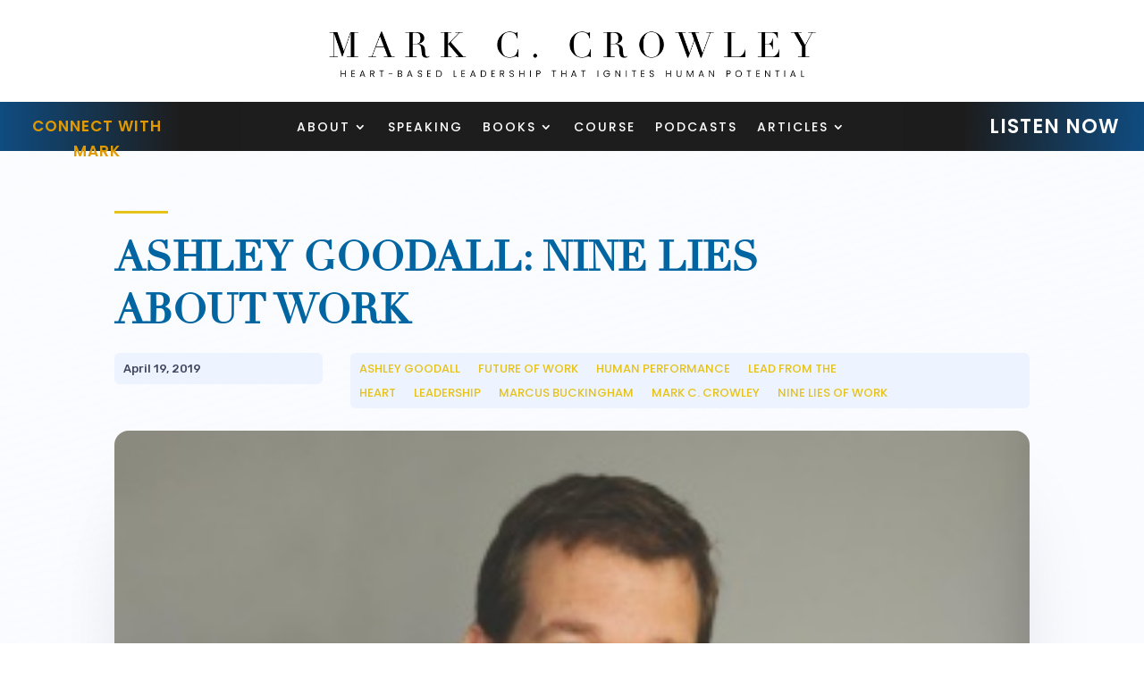

--- FILE ---
content_type: text/html; charset=UTF-8
request_url: https://markccrowley.com/ashley-goodall-nine-lies-about-work/
body_size: 13663
content:
<!DOCTYPE html>
<html lang="en-US">
<head>
	<meta charset="UTF-8" />
<meta http-equiv="X-UA-Compatible" content="IE=edge">
	<link rel="pingback" href="https://markccrowley.com/xmlrpc.php" />

	<script type="text/javascript">
		document.documentElement.className = 'js';
	</script>
	
	<script>var et_site_url='https://markccrowley.com';var et_post_id='3753';function et_core_page_resource_fallback(a,b){"undefined"===typeof b&&(b=a.sheet.cssRules&&0===a.sheet.cssRules.length);b&&(a.onerror=null,a.onload=null,a.href?a.href=et_site_url+"/?et_core_page_resource="+a.id+et_post_id:a.src&&(a.src=et_site_url+"/?et_core_page_resource="+a.id+et_post_id))}
</script><meta name='robots' content='index, follow, max-image-preview:large, max-snippet:-1, max-video-preview:-1' />
	<style>img:is([sizes="auto" i], [sizes^="auto," i]) { contain-intrinsic-size: 3000px 1500px }</style>
	
	<!-- This site is optimized with the Yoast SEO plugin v25.3.1 - https://yoast.com/wordpress/plugins/seo/ -->
	<title>Ashley Goodall: Nine Lies About Work - Mark C. Crowley</title>
	<link rel="canonical" href="https://7pu.55f.myftpupload.com/ashley-goodall-nine-lies-about-work/" />
	<meta property="og:locale" content="en_US" />
	<meta property="og:type" content="article" />
	<meta property="og:title" content="Ashley Goodall: Nine Lies Of Work" />
	<meta property="og:description" content="In their new best-selling book, “Nine Lies About Work,” co-authors Marcus Buckingham (“First Break All The Rules”) &amp; Cisco’s Director of Leadership, Ashley Goodall prove that many of the basic truths we’ve long believed about work are actually lies. Destined to become a mega-seller, Nine Lies Of Work is the focus for this truly enlightening podcast. So much of what we&#039;ve long believed were effective leadership practices prove to create more confusion &amp; harm than good. Highly worthwhile for all leaders &amp; managers, Goodall sagely explains what new management beliefs must replace our old ones." />
	<meta property="og:url" content="https://7pu.55f.myftpupload.com/ashley-goodall-nine-lies-about-work/" />
	<meta property="og:site_name" content="Mark C. Crowley" />
	<meta property="article:publisher" content="https://www.facebook.com/leadfromtheheart" />
	<meta property="article:published_time" content="2019-04-19T23:15:51+00:00" />
	<meta property="article:modified_time" content="2020-02-06T20:00:09+00:00" />
	<meta property="og:image" content="https://7pu.55f.myftpupload.com/wp-content/uploads/2019/04/GoodallAshley-300.jpg" />
	<meta property="og:image:width" content="300" />
	<meta property="og:image:height" content="300" />
	<meta property="og:image:type" content="image/jpeg" />
	<meta name="author" content="Mark C. Crowley" />
	<meta name="twitter:card" content="summary_large_image" />
	<meta name="twitter:title" content="Ashley Goodall: Nine Lies Of Work" />
	<meta name="twitter:description" content="In their new best-selling book, “Nine Lies About Work,” co-authors Marcus Buckingham (“First Break All The Rules”) &amp; Cisco’s Director of Leadership, Ashley Goodall prove that many of the basic truths we’ve long believed about work are actually lies. Destined to become a mega-seller, Nine Lies Of Work is the focus for this truly enlightening podcast. So much of what we&#039;ve long believed were effective leadership practices prove to create more confusion &amp; harm than good. Highly worthwhile for all leaders &amp; managers, Goodall sagely explains what new management beliefs must replace our old ones." />
	<meta name="twitter:creator" content="@MarkCCrowley" />
	<meta name="twitter:site" content="@markccrowley" />
	<meta name="twitter:label1" content="Written by" />
	<meta name="twitter:data1" content="Mark C. Crowley" />
	<meta name="twitter:label2" content="Est. reading time" />
	<meta name="twitter:data2" content="1 minute" />
	<script type="application/ld+json" class="yoast-schema-graph">{"@context":"https://schema.org","@graph":[{"@type":"WebPage","@id":"https://7pu.55f.myftpupload.com/ashley-goodall-nine-lies-about-work/","url":"https://7pu.55f.myftpupload.com/ashley-goodall-nine-lies-about-work/","name":"Ashley Goodall: Nine Lies About Work - Mark C. Crowley","isPartOf":{"@id":"https://7pu.55f.myftpupload.com/#website"},"primaryImageOfPage":{"@id":"https://7pu.55f.myftpupload.com/ashley-goodall-nine-lies-about-work/#primaryimage"},"image":{"@id":"https://7pu.55f.myftpupload.com/ashley-goodall-nine-lies-about-work/#primaryimage"},"thumbnailUrl":"https://markccrowley.com/wp-content/uploads/2019/04/GoodallAshley-300.jpg","datePublished":"2019-04-19T23:15:51+00:00","dateModified":"2020-02-06T20:00:09+00:00","author":{"@id":"https://7pu.55f.myftpupload.com/#/schema/person/8a7f038242e616dcb0bd2d20a733791d"},"breadcrumb":{"@id":"https://7pu.55f.myftpupload.com/ashley-goodall-nine-lies-about-work/#breadcrumb"},"inLanguage":"en-US","potentialAction":[{"@type":"ReadAction","target":["https://7pu.55f.myftpupload.com/ashley-goodall-nine-lies-about-work/"]}]},{"@type":"ImageObject","inLanguage":"en-US","@id":"https://7pu.55f.myftpupload.com/ashley-goodall-nine-lies-about-work/#primaryimage","url":"https://markccrowley.com/wp-content/uploads/2019/04/GoodallAshley-300.jpg","contentUrl":"https://markccrowley.com/wp-content/uploads/2019/04/GoodallAshley-300.jpg","width":300,"height":300},{"@type":"BreadcrumbList","@id":"https://7pu.55f.myftpupload.com/ashley-goodall-nine-lies-about-work/#breadcrumb","itemListElement":[{"@type":"ListItem","position":1,"name":"Home","item":"https://markccrowley.com/"},{"@type":"ListItem","position":2,"name":"Ashley Goodall: Nine Lies About Work"}]},{"@type":"WebSite","@id":"https://7pu.55f.myftpupload.com/#website","url":"https://7pu.55f.myftpupload.com/","name":"Mark C. Crowley","description":"Transformational Leadership For The 21st Century","potentialAction":[{"@type":"SearchAction","target":{"@type":"EntryPoint","urlTemplate":"https://7pu.55f.myftpupload.com/?s={search_term_string}"},"query-input":{"@type":"PropertyValueSpecification","valueRequired":true,"valueName":"search_term_string"}}],"inLanguage":"en-US"},{"@type":"Person","@id":"https://7pu.55f.myftpupload.com/#/schema/person/8a7f038242e616dcb0bd2d20a733791d","name":"Mark C. Crowley","image":{"@type":"ImageObject","inLanguage":"en-US","@id":"https://7pu.55f.myftpupload.com/#/schema/person/image/","url":"https://secure.gravatar.com/avatar/25770faa4ae90deaf496836ca4f61a2ff74499f4bcdd50da7b0b63cd6eace2ec?s=96&d=mm&r=g","contentUrl":"https://secure.gravatar.com/avatar/25770faa4ae90deaf496836ca4f61a2ff74499f4bcdd50da7b0b63cd6eace2ec?s=96&d=mm&r=g","caption":"Mark C. Crowley"},"description":"Mark C. Crowley is the author of The Power of Employee Well-Being: Move Beyond Employee Engagement To Build Flourishing Teams -- and Lead From The Heart: Transformational Leadership For The 21st Century which has been taught in 11 American universities. He is a global speaker, leadership consultant and thought leader on the topics of workplace culture, employee well-being and thriving employees.","sameAs":["https://markccrowley.com","https://x.com/MarkCCrowley"]}]}</script>
	<!-- / Yoast SEO plugin. -->


<link rel='dns-prefetch' href='//platform-api.sharethis.com' />
<link rel='dns-prefetch' href='//fonts.googleapis.com' />
<script type="text/javascript">
/* <![CDATA[ */
window._wpemojiSettings = {"baseUrl":"https:\/\/s.w.org\/images\/core\/emoji\/16.0.1\/72x72\/","ext":".png","svgUrl":"https:\/\/s.w.org\/images\/core\/emoji\/16.0.1\/svg\/","svgExt":".svg","source":{"concatemoji":"https:\/\/markccrowley.com\/wp-includes\/js\/wp-emoji-release.min.js?ver=6.8.3"}};
/*! This file is auto-generated */
!function(s,n){var o,i,e;function c(e){try{var t={supportTests:e,timestamp:(new Date).valueOf()};sessionStorage.setItem(o,JSON.stringify(t))}catch(e){}}function p(e,t,n){e.clearRect(0,0,e.canvas.width,e.canvas.height),e.fillText(t,0,0);var t=new Uint32Array(e.getImageData(0,0,e.canvas.width,e.canvas.height).data),a=(e.clearRect(0,0,e.canvas.width,e.canvas.height),e.fillText(n,0,0),new Uint32Array(e.getImageData(0,0,e.canvas.width,e.canvas.height).data));return t.every(function(e,t){return e===a[t]})}function u(e,t){e.clearRect(0,0,e.canvas.width,e.canvas.height),e.fillText(t,0,0);for(var n=e.getImageData(16,16,1,1),a=0;a<n.data.length;a++)if(0!==n.data[a])return!1;return!0}function f(e,t,n,a){switch(t){case"flag":return n(e,"\ud83c\udff3\ufe0f\u200d\u26a7\ufe0f","\ud83c\udff3\ufe0f\u200b\u26a7\ufe0f")?!1:!n(e,"\ud83c\udde8\ud83c\uddf6","\ud83c\udde8\u200b\ud83c\uddf6")&&!n(e,"\ud83c\udff4\udb40\udc67\udb40\udc62\udb40\udc65\udb40\udc6e\udb40\udc67\udb40\udc7f","\ud83c\udff4\u200b\udb40\udc67\u200b\udb40\udc62\u200b\udb40\udc65\u200b\udb40\udc6e\u200b\udb40\udc67\u200b\udb40\udc7f");case"emoji":return!a(e,"\ud83e\udedf")}return!1}function g(e,t,n,a){var r="undefined"!=typeof WorkerGlobalScope&&self instanceof WorkerGlobalScope?new OffscreenCanvas(300,150):s.createElement("canvas"),o=r.getContext("2d",{willReadFrequently:!0}),i=(o.textBaseline="top",o.font="600 32px Arial",{});return e.forEach(function(e){i[e]=t(o,e,n,a)}),i}function t(e){var t=s.createElement("script");t.src=e,t.defer=!0,s.head.appendChild(t)}"undefined"!=typeof Promise&&(o="wpEmojiSettingsSupports",i=["flag","emoji"],n.supports={everything:!0,everythingExceptFlag:!0},e=new Promise(function(e){s.addEventListener("DOMContentLoaded",e,{once:!0})}),new Promise(function(t){var n=function(){try{var e=JSON.parse(sessionStorage.getItem(o));if("object"==typeof e&&"number"==typeof e.timestamp&&(new Date).valueOf()<e.timestamp+604800&&"object"==typeof e.supportTests)return e.supportTests}catch(e){}return null}();if(!n){if("undefined"!=typeof Worker&&"undefined"!=typeof OffscreenCanvas&&"undefined"!=typeof URL&&URL.createObjectURL&&"undefined"!=typeof Blob)try{var e="postMessage("+g.toString()+"("+[JSON.stringify(i),f.toString(),p.toString(),u.toString()].join(",")+"));",a=new Blob([e],{type:"text/javascript"}),r=new Worker(URL.createObjectURL(a),{name:"wpTestEmojiSupports"});return void(r.onmessage=function(e){c(n=e.data),r.terminate(),t(n)})}catch(e){}c(n=g(i,f,p,u))}t(n)}).then(function(e){for(var t in e)n.supports[t]=e[t],n.supports.everything=n.supports.everything&&n.supports[t],"flag"!==t&&(n.supports.everythingExceptFlag=n.supports.everythingExceptFlag&&n.supports[t]);n.supports.everythingExceptFlag=n.supports.everythingExceptFlag&&!n.supports.flag,n.DOMReady=!1,n.readyCallback=function(){n.DOMReady=!0}}).then(function(){return e}).then(function(){var e;n.supports.everything||(n.readyCallback(),(e=n.source||{}).concatemoji?t(e.concatemoji):e.wpemoji&&e.twemoji&&(t(e.twemoji),t(e.wpemoji)))}))}((window,document),window._wpemojiSettings);
/* ]]> */
</script>
<meta content="Divi v.4.2.2" name="generator"/><style id='wp-emoji-styles-inline-css' type='text/css'>

	img.wp-smiley, img.emoji {
		display: inline !important;
		border: none !important;
		box-shadow: none !important;
		height: 1em !important;
		width: 1em !important;
		margin: 0 0.07em !important;
		vertical-align: -0.1em !important;
		background: none !important;
		padding: 0 !important;
	}
</style>
<link rel='stylesheet' id='wp-block-library-css' href='https://markccrowley.com/wp-includes/css/dist/block-library/style.min.css?ver=6.8.3' type='text/css' media='all' />
<style id='classic-theme-styles-inline-css' type='text/css'>
/*! This file is auto-generated */
.wp-block-button__link{color:#fff;background-color:#32373c;border-radius:9999px;box-shadow:none;text-decoration:none;padding:calc(.667em + 2px) calc(1.333em + 2px);font-size:1.125em}.wp-block-file__button{background:#32373c;color:#fff;text-decoration:none}
</style>
<style id='powerpress-player-block-style-inline-css' type='text/css'>


</style>
<style id='global-styles-inline-css' type='text/css'>
:root{--wp--preset--aspect-ratio--square: 1;--wp--preset--aspect-ratio--4-3: 4/3;--wp--preset--aspect-ratio--3-4: 3/4;--wp--preset--aspect-ratio--3-2: 3/2;--wp--preset--aspect-ratio--2-3: 2/3;--wp--preset--aspect-ratio--16-9: 16/9;--wp--preset--aspect-ratio--9-16: 9/16;--wp--preset--color--black: #000000;--wp--preset--color--cyan-bluish-gray: #abb8c3;--wp--preset--color--white: #ffffff;--wp--preset--color--pale-pink: #f78da7;--wp--preset--color--vivid-red: #cf2e2e;--wp--preset--color--luminous-vivid-orange: #ff6900;--wp--preset--color--luminous-vivid-amber: #fcb900;--wp--preset--color--light-green-cyan: #7bdcb5;--wp--preset--color--vivid-green-cyan: #00d084;--wp--preset--color--pale-cyan-blue: #8ed1fc;--wp--preset--color--vivid-cyan-blue: #0693e3;--wp--preset--color--vivid-purple: #9b51e0;--wp--preset--gradient--vivid-cyan-blue-to-vivid-purple: linear-gradient(135deg,rgba(6,147,227,1) 0%,rgb(155,81,224) 100%);--wp--preset--gradient--light-green-cyan-to-vivid-green-cyan: linear-gradient(135deg,rgb(122,220,180) 0%,rgb(0,208,130) 100%);--wp--preset--gradient--luminous-vivid-amber-to-luminous-vivid-orange: linear-gradient(135deg,rgba(252,185,0,1) 0%,rgba(255,105,0,1) 100%);--wp--preset--gradient--luminous-vivid-orange-to-vivid-red: linear-gradient(135deg,rgba(255,105,0,1) 0%,rgb(207,46,46) 100%);--wp--preset--gradient--very-light-gray-to-cyan-bluish-gray: linear-gradient(135deg,rgb(238,238,238) 0%,rgb(169,184,195) 100%);--wp--preset--gradient--cool-to-warm-spectrum: linear-gradient(135deg,rgb(74,234,220) 0%,rgb(151,120,209) 20%,rgb(207,42,186) 40%,rgb(238,44,130) 60%,rgb(251,105,98) 80%,rgb(254,248,76) 100%);--wp--preset--gradient--blush-light-purple: linear-gradient(135deg,rgb(255,206,236) 0%,rgb(152,150,240) 100%);--wp--preset--gradient--blush-bordeaux: linear-gradient(135deg,rgb(254,205,165) 0%,rgb(254,45,45) 50%,rgb(107,0,62) 100%);--wp--preset--gradient--luminous-dusk: linear-gradient(135deg,rgb(255,203,112) 0%,rgb(199,81,192) 50%,rgb(65,88,208) 100%);--wp--preset--gradient--pale-ocean: linear-gradient(135deg,rgb(255,245,203) 0%,rgb(182,227,212) 50%,rgb(51,167,181) 100%);--wp--preset--gradient--electric-grass: linear-gradient(135deg,rgb(202,248,128) 0%,rgb(113,206,126) 100%);--wp--preset--gradient--midnight: linear-gradient(135deg,rgb(2,3,129) 0%,rgb(40,116,252) 100%);--wp--preset--font-size--small: 13px;--wp--preset--font-size--medium: 20px;--wp--preset--font-size--large: 36px;--wp--preset--font-size--x-large: 42px;--wp--preset--spacing--20: 0.44rem;--wp--preset--spacing--30: 0.67rem;--wp--preset--spacing--40: 1rem;--wp--preset--spacing--50: 1.5rem;--wp--preset--spacing--60: 2.25rem;--wp--preset--spacing--70: 3.38rem;--wp--preset--spacing--80: 5.06rem;--wp--preset--shadow--natural: 6px 6px 9px rgba(0, 0, 0, 0.2);--wp--preset--shadow--deep: 12px 12px 50px rgba(0, 0, 0, 0.4);--wp--preset--shadow--sharp: 6px 6px 0px rgba(0, 0, 0, 0.2);--wp--preset--shadow--outlined: 6px 6px 0px -3px rgba(255, 255, 255, 1), 6px 6px rgba(0, 0, 0, 1);--wp--preset--shadow--crisp: 6px 6px 0px rgba(0, 0, 0, 1);}:where(.is-layout-flex){gap: 0.5em;}:where(.is-layout-grid){gap: 0.5em;}body .is-layout-flex{display: flex;}.is-layout-flex{flex-wrap: wrap;align-items: center;}.is-layout-flex > :is(*, div){margin: 0;}body .is-layout-grid{display: grid;}.is-layout-grid > :is(*, div){margin: 0;}:where(.wp-block-columns.is-layout-flex){gap: 2em;}:where(.wp-block-columns.is-layout-grid){gap: 2em;}:where(.wp-block-post-template.is-layout-flex){gap: 1.25em;}:where(.wp-block-post-template.is-layout-grid){gap: 1.25em;}.has-black-color{color: var(--wp--preset--color--black) !important;}.has-cyan-bluish-gray-color{color: var(--wp--preset--color--cyan-bluish-gray) !important;}.has-white-color{color: var(--wp--preset--color--white) !important;}.has-pale-pink-color{color: var(--wp--preset--color--pale-pink) !important;}.has-vivid-red-color{color: var(--wp--preset--color--vivid-red) !important;}.has-luminous-vivid-orange-color{color: var(--wp--preset--color--luminous-vivid-orange) !important;}.has-luminous-vivid-amber-color{color: var(--wp--preset--color--luminous-vivid-amber) !important;}.has-light-green-cyan-color{color: var(--wp--preset--color--light-green-cyan) !important;}.has-vivid-green-cyan-color{color: var(--wp--preset--color--vivid-green-cyan) !important;}.has-pale-cyan-blue-color{color: var(--wp--preset--color--pale-cyan-blue) !important;}.has-vivid-cyan-blue-color{color: var(--wp--preset--color--vivid-cyan-blue) !important;}.has-vivid-purple-color{color: var(--wp--preset--color--vivid-purple) !important;}.has-black-background-color{background-color: var(--wp--preset--color--black) !important;}.has-cyan-bluish-gray-background-color{background-color: var(--wp--preset--color--cyan-bluish-gray) !important;}.has-white-background-color{background-color: var(--wp--preset--color--white) !important;}.has-pale-pink-background-color{background-color: var(--wp--preset--color--pale-pink) !important;}.has-vivid-red-background-color{background-color: var(--wp--preset--color--vivid-red) !important;}.has-luminous-vivid-orange-background-color{background-color: var(--wp--preset--color--luminous-vivid-orange) !important;}.has-luminous-vivid-amber-background-color{background-color: var(--wp--preset--color--luminous-vivid-amber) !important;}.has-light-green-cyan-background-color{background-color: var(--wp--preset--color--light-green-cyan) !important;}.has-vivid-green-cyan-background-color{background-color: var(--wp--preset--color--vivid-green-cyan) !important;}.has-pale-cyan-blue-background-color{background-color: var(--wp--preset--color--pale-cyan-blue) !important;}.has-vivid-cyan-blue-background-color{background-color: var(--wp--preset--color--vivid-cyan-blue) !important;}.has-vivid-purple-background-color{background-color: var(--wp--preset--color--vivid-purple) !important;}.has-black-border-color{border-color: var(--wp--preset--color--black) !important;}.has-cyan-bluish-gray-border-color{border-color: var(--wp--preset--color--cyan-bluish-gray) !important;}.has-white-border-color{border-color: var(--wp--preset--color--white) !important;}.has-pale-pink-border-color{border-color: var(--wp--preset--color--pale-pink) !important;}.has-vivid-red-border-color{border-color: var(--wp--preset--color--vivid-red) !important;}.has-luminous-vivid-orange-border-color{border-color: var(--wp--preset--color--luminous-vivid-orange) !important;}.has-luminous-vivid-amber-border-color{border-color: var(--wp--preset--color--luminous-vivid-amber) !important;}.has-light-green-cyan-border-color{border-color: var(--wp--preset--color--light-green-cyan) !important;}.has-vivid-green-cyan-border-color{border-color: var(--wp--preset--color--vivid-green-cyan) !important;}.has-pale-cyan-blue-border-color{border-color: var(--wp--preset--color--pale-cyan-blue) !important;}.has-vivid-cyan-blue-border-color{border-color: var(--wp--preset--color--vivid-cyan-blue) !important;}.has-vivid-purple-border-color{border-color: var(--wp--preset--color--vivid-purple) !important;}.has-vivid-cyan-blue-to-vivid-purple-gradient-background{background: var(--wp--preset--gradient--vivid-cyan-blue-to-vivid-purple) !important;}.has-light-green-cyan-to-vivid-green-cyan-gradient-background{background: var(--wp--preset--gradient--light-green-cyan-to-vivid-green-cyan) !important;}.has-luminous-vivid-amber-to-luminous-vivid-orange-gradient-background{background: var(--wp--preset--gradient--luminous-vivid-amber-to-luminous-vivid-orange) !important;}.has-luminous-vivid-orange-to-vivid-red-gradient-background{background: var(--wp--preset--gradient--luminous-vivid-orange-to-vivid-red) !important;}.has-very-light-gray-to-cyan-bluish-gray-gradient-background{background: var(--wp--preset--gradient--very-light-gray-to-cyan-bluish-gray) !important;}.has-cool-to-warm-spectrum-gradient-background{background: var(--wp--preset--gradient--cool-to-warm-spectrum) !important;}.has-blush-light-purple-gradient-background{background: var(--wp--preset--gradient--blush-light-purple) !important;}.has-blush-bordeaux-gradient-background{background: var(--wp--preset--gradient--blush-bordeaux) !important;}.has-luminous-dusk-gradient-background{background: var(--wp--preset--gradient--luminous-dusk) !important;}.has-pale-ocean-gradient-background{background: var(--wp--preset--gradient--pale-ocean) !important;}.has-electric-grass-gradient-background{background: var(--wp--preset--gradient--electric-grass) !important;}.has-midnight-gradient-background{background: var(--wp--preset--gradient--midnight) !important;}.has-small-font-size{font-size: var(--wp--preset--font-size--small) !important;}.has-medium-font-size{font-size: var(--wp--preset--font-size--medium) !important;}.has-large-font-size{font-size: var(--wp--preset--font-size--large) !important;}.has-x-large-font-size{font-size: var(--wp--preset--font-size--x-large) !important;}
:where(.wp-block-post-template.is-layout-flex){gap: 1.25em;}:where(.wp-block-post-template.is-layout-grid){gap: 1.25em;}
:where(.wp-block-columns.is-layout-flex){gap: 2em;}:where(.wp-block-columns.is-layout-grid){gap: 2em;}
:root :where(.wp-block-pullquote){font-size: 1.5em;line-height: 1.6;}
</style>
<link rel='stylesheet' id='share-this-share-buttons-sticky-css' href='https://markccrowley.com/wp-content/plugins/sharethis-share-buttons/css/mu-style.css?ver=1748477810' type='text/css' media='all' />
<link rel='stylesheet' id='social-widget-css' href='https://markccrowley.com/wp-content/plugins/social-media-widget/social_widget.css?ver=6.8.3' type='text/css' media='all' />
<link rel='stylesheet' id='mc4wp-form-themes-css' href='https://markccrowley.com/wp-content/plugins/mailchimp-for-wp/assets/css/form-themes.css?ver=4.10.4' type='text/css' media='all' />
<link rel='stylesheet' id='wp-components-css' href='https://markccrowley.com/wp-includes/css/dist/components/style.min.css?ver=6.8.3' type='text/css' media='all' />
<link rel='stylesheet' id='godaddy-styles-css' href='https://markccrowley.com/wp-content/mu-plugins/vendor/wpex/godaddy-launch/includes/Dependencies/GoDaddy/Styles/build/latest.css?ver=2.0.2' type='text/css' media='all' />
<link rel='stylesheet' id='divi-style-css' href='https://markccrowley.com/wp-content/themes/Divi-3/style.css?ver=4.2.2' type='text/css' media='all' />
<link rel='stylesheet' id='et-builder-googlefonts-cached-css' href='https://fonts.googleapis.com/css?family=Abhaya+Libre%3Aregular%2C500%2C600%2C700%2C800%7COpen+Sans%3A300%2C300italic%2Cregular%2Citalic%2C600%2C600italic%2C700%2C700italic%2C800%2C800italic%7CPoppins%3A100%2C100italic%2C200%2C200italic%2C300%2C300italic%2Cregular%2Citalic%2C500%2C500italic%2C600%2C600italic%2C700%2C700italic%2C800%2C800italic%2C900%2C900italic%7CRubik%3A300%2C300italic%2Cregular%2Citalic%2C500%2C500italic%2C700%2C700italic%2C900%2C900italic%7CMontserrat%3A100%2C100italic%2C200%2C200italic%2C300%2C300italic%2Cregular%2Citalic%2C500%2C500italic%2C600%2C600italic%2C700%2C700italic%2C800%2C800italic%2C900%2C900italic%7CABeeZee%3Aregular%2Citalic&#038;ver=6.8.3#038;subset=latin-ext,latin,sinhala,greek,greek-ext,vietnamese,cyrillic,cyrillic-ext,devanagari,hebrew' type='text/css' media='all' />
<link rel='stylesheet' id='wptt_front-css' href='https://markccrowley.com/wp-content/plugins/wp-twitter-feeds/controller/../css/admin_style.min.css?ver=6.8.3' type='text/css' media='all' />
<link rel='stylesheet' id='dashicons-css' href='https://markccrowley.com/wp-includes/css/dashicons.min.css?ver=6.8.3' type='text/css' media='all' />
<link rel='stylesheet' id='mediaelementjs-styles-css' href='https://markccrowley.com/wp-content/plugins/media-element-html5-video-and-audio-player/mediaelement/v4/mediaelementplayer.min.css?ver=6.8.3' type='text/css' media='all' />
<link rel='stylesheet' id='mediaelementjs-styles-legacy-css' href='https://markccrowley.com/wp-content/plugins/media-element-html5-video-and-audio-player/mediaelement/v4/mediaelementplayer-legacy.min.css?ver=6.8.3' type='text/css' media='all' />
<script type="text/javascript" src="//platform-api.sharethis.com/js/sharethis.js?ver=2.3.6#property=645eb855192408001992d18e&amp;product=inline-buttons&amp;source=sharethis-share-buttons-wordpress" id="share-this-share-buttons-mu-js"></script>
<script type="text/javascript" src="https://markccrowley.com/wp-includes/js/jquery/jquery.min.js?ver=3.7.1" id="jquery-core-js"></script>
<script type="text/javascript" src="https://markccrowley.com/wp-includes/js/jquery/jquery-migrate.min.js?ver=3.4.1" id="jquery-migrate-js"></script>
<script type="text/javascript" id="et-core-api-spam-recaptcha-js-extra">
/* <![CDATA[ */
var et_core_api_spam_recaptcha = {"site_key":"","page_action":{"action":"ashleygoodallnineliesaboutwork"}};
/* ]]> */
</script>
<script type="text/javascript" src="https://markccrowley.com/wp-content/themes/Divi-3/core/admin/js/recaptcha.js?ver=6.8.3" id="et-core-api-spam-recaptcha-js"></script>
<script type="text/javascript" src="https://markccrowley.com/wp-content/plugins/media-element-html5-video-and-audio-player/mediaelement/v4/mediaelement-and-player.min.js?ver=4.2.8" id="mediaelementjs-scripts-js"></script>
<link rel="https://api.w.org/" href="https://markccrowley.com/wp-json/" /><link rel="alternate" title="JSON" type="application/json" href="https://markccrowley.com/wp-json/wp/v2/posts/3753" /><link rel="EditURI" type="application/rsd+xml" title="RSD" href="https://markccrowley.com/xmlrpc.php?rsd" />
<link rel='shortlink' href='https://markccrowley.com/?p=3753' />
<link rel="alternate" title="oEmbed (JSON)" type="application/json+oembed" href="https://markccrowley.com/wp-json/oembed/1.0/embed?url=https%3A%2F%2Fmarkccrowley.com%2Fashley-goodall-nine-lies-about-work%2F" />
<link rel="alternate" title="oEmbed (XML)" type="text/xml+oembed" href="https://markccrowley.com/wp-json/oembed/1.0/embed?url=https%3A%2F%2Fmarkccrowley.com%2Fashley-goodall-nine-lies-about-work%2F&#038;format=xml" />
            <script type="text/javascript"><!--
                                function powerpress_pinw(pinw_url){window.open(pinw_url, 'PowerPressPlayer','toolbar=0,status=0,resizable=1,width=460,height=320');	return false;}
                //-->

                // tabnab protection
                window.addEventListener('load', function () {
                    // make all links have rel="noopener noreferrer"
                    document.querySelectorAll('a[target="_blank"]').forEach(link => {
                        link.setAttribute('rel', 'noopener noreferrer');
                    });
                });
            </script>
            <meta name="viewport" content="width=device-width, initial-scale=1.0, maximum-scale=1.0, user-scalable=0" /><link rel="icon" href="https://markccrowley.com/wp-content/uploads/2025/05/cropped-favicon-32x32.png" sizes="32x32" />
<link rel="icon" href="https://markccrowley.com/wp-content/uploads/2025/05/cropped-favicon-192x192.png" sizes="192x192" />
<link rel="apple-touch-icon" href="https://markccrowley.com/wp-content/uploads/2025/05/cropped-favicon-180x180.png" />
<meta name="msapplication-TileImage" content="https://markccrowley.com/wp-content/uploads/2025/05/cropped-favicon-270x270.png" />
<link rel="stylesheet" id="et-divi-customizer-global-cached-inline-styles" href="https://markccrowley.com/wp-content/et-cache/global/et-divi-customizer-global-17675346216506.min.css" onerror="et_core_page_resource_fallback(this, true)" onload="et_core_page_resource_fallback(this)" /><link rel="stylesheet" id="et-core-unified-tb-4101-tb-7128-tb-4102-3753-cached-inline-styles" href="https://markccrowley.com/wp-content/et-cache/3753/et-core-unified-tb-4101-tb-7128-tb-4102-3753-17676184633873.min.css" onerror="et_core_page_resource_fallback(this, true)" onload="et_core_page_resource_fallback(this)" /></head>
<body class="wp-singular post-template-default single single-post postid-3753 single-format-standard wp-theme-Divi-3 et-tb-has-template et-tb-has-header et-tb-has-body et-tb-has-footer et_pb_button_helper_class et_cover_background et_pb_gutter osx et_pb_gutters3 et_smooth_scroll et_divi_theme et-db et_minified_js et_minified_css">
	<div id="page-container">
<div id="et-boc" class="et-boc">
			
		<header class="et-l et-l--header">
			<div class="et_builder_inner_content et_pb_gutters3">
		<div class="et_pb_section et_pb_section_0_tb_header et_pb_with_background et_section_regular" >
				
				
				
				
					<div id="menu" class="et_pb_row et_pb_row_0_tb_header">
				<div class="et_pb_column et_pb_column_4_4 et_pb_column_0_tb_header  et_pb_css_mix_blend_mode_passthrough et-last-child">
				
				
				<div class="et_pb_module et_pb_image et_pb_image_0_tb_header et_pb_image_sticky">
				
				
				<a href="https://markccrowley.com/"><span class="et_pb_image_wrap "><img src="https://markccrowley.com/wp-content/uploads/2020/08/Mark-Crowley-Final-FINAL-Logo.png" alt="" title="" srcset="https://markccrowley.com/wp-content/uploads/2020/08/Mark-Crowley-Final-FINAL-Logo.png 1011w, https://markccrowley.com/wp-content/uploads/2020/08/Mark-Crowley-Final-FINAL-Logo-980x111.png 980w, https://markccrowley.com/wp-content/uploads/2020/08/Mark-Crowley-Final-FINAL-Logo-480x55.png 480w" sizes="(min-width: 0px) and (max-width: 480px) 480px, (min-width: 481px) and (max-width: 980px) 980px, (min-width: 981px) 1011px, 100vw" /></span></a>
			</div><div class="et_pb_module et_pb_menu et_pb_menu_0_tb_header et_pb_bg_layout_light  et_pb_text_align_left et_dropdown_animation_fade et_pb_menu--without-logo et_pb_menu--style-centered">
					
					
					<div class="et_pb_menu_inner_container clearfix">
						
						<div class="et_pb_menu__wrap">
							<div class="et_pb_menu__menu">
								<nav class="et-menu-nav"><ul id="menu-full-menu" class="et-menu nav"><li class="clear-link et_pb_menu_page_id-7217 menu-item menu-item-type-custom menu-item-object-custom menu-item-has-children menu-item-7217"><a>About</a>
<ul class="sub-menu">
	<li class="et_pb_menu_page_id-4097 menu-item menu-item-type-post_type menu-item-object-page menu-item-4205"><a href="https://markccrowley.com/about/">Meet Mark</a></li>
	<li class="et_pb_menu_page_id-4143 menu-item menu-item-type-post_type menu-item-object-page menu-item-4201"><a href="https://markccrowley.com/testimonials/">TESTIMONIALS</a></li>
</ul>
</li>
<li class="et_pb_menu_page_id-6987 menu-item menu-item-type-post_type menu-item-object-page menu-item-6989"><a href="https://markccrowley.com/speaking/">SPEAKING</a></li>
<li class="et_pb_menu_page_id-6908 menu-item menu-item-type-custom menu-item-object-custom menu-item-has-children menu-item-6908"><a href="#">BOOKS</a>
<ul class="sub-menu">
	<li class="et_pb_menu_page_id-6893 menu-item menu-item-type-post_type menu-item-object-page menu-item-6910"><a href="https://markccrowley.com/the_power_of_employee_well-being/">The Power of Employee Well-Being</a></li>
	<li class="et_pb_menu_page_id-4135 menu-item menu-item-type-post_type menu-item-object-page menu-item-4202"><a href="https://markccrowley.com/book-2/">Lead From The Heart</a></li>
</ul>
</li>
<li class="et_pb_menu_page_id-6082 menu-item menu-item-type-post_type menu-item-object-page menu-item-6280"><a href="https://markccrowley.com/course/">COURSE</a></li>
<li class="et_pb_menu_page_id-4154 menu-item menu-item-type-post_type menu-item-object-page menu-item-4200"><a href="https://markccrowley.com/podcasts/">PODCASTS</a></li>
<li class="et_pb_menu_page_id-4330 menu-item menu-item-type-post_type menu-item-object-page menu-item-has-children menu-item-4432"><a href="https://markccrowley.com/articles/">ARTICLES</a>
<ul class="sub-menu">
	<li class="et_pb_menu_page_id-4330 menu-item menu-item-type-post_type menu-item-object-page menu-item-6286"><a href="https://markccrowley.com/articles/">ARTICLES</a></li>
	<li class="et_pb_menu_page_id-4456 menu-item menu-item-type-post_type menu-item-object-page menu-item-4463"><a href="https://markccrowley.com/blog/">BLOG</a></li>
</ul>
</li>
</ul></nav>
							</div>
							
							
							<div class="et_mobile_nav_menu">
				<a href="#" class="mobile_nav closed">
					<span class="mobile_menu_bar"></span>
				</a>
			</div>
						</div>
						
					</div>
				</div>
			</div> <!-- .et_pb_column -->
				
				
			</div> <!-- .et_pb_row -->
				
				
			</div> <!-- .et_pb_section --><div class="et_pb_section et_pb_section_1_tb_header et_pb_with_background et_section_regular" >
				
				
				
				
					<div id="menu" class="et_pb_row et_pb_row_1_tb_header et_pb_equal_columns">
				<div class="et_pb_column et_pb_column_4_4 et_pb_column_1_tb_header  et_pb_css_mix_blend_mode_passthrough et-last-child">
				
				
				<div class="et_pb_module et_pb_image et_pb_image_1_tb_header">
				
				
				<a href="https://markccrowley.com/"><span class="et_pb_image_wrap "><img src="https://markccrowley.com/wp-content/uploads/2020/08/Mark-Crowley-Final-FINAL-Logo.png" alt="" title="" srcset="https://markccrowley.com/wp-content/uploads/2020/08/Mark-Crowley-Final-FINAL-Logo.png 1011w, https://markccrowley.com/wp-content/uploads/2020/08/Mark-Crowley-Final-FINAL-Logo-980x111.png 980w, https://markccrowley.com/wp-content/uploads/2020/08/Mark-Crowley-Final-FINAL-Logo-480x55.png 480w" sizes="(min-width: 0px) and (max-width: 480px) 480px, (min-width: 481px) and (max-width: 980px) 980px, (min-width: 981px) 1011px, 100vw" /></span></a>
			</div>
			</div> <!-- .et_pb_column -->
				
				
			</div> <!-- .et_pb_row -->
				
				
			</div> <!-- .et_pb_section --><div class="et_pb_section et_pb_section_2_tb_header et_pb_with_background et_section_regular" >
				
				
				
				
					<div id="menu" class="et_pb_row et_pb_row_2_tb_header et_pb_equal_columns">
				<div class="et_pb_column et_pb_column_4_4 et_pb_column_2_tb_header  et_pb_css_mix_blend_mode_passthrough et-last-child">
				
				
				<div class="et_pb_module et_pb_menu et_pb_menu_1_tb_header et_pb_bg_layout_light  et_pb_text_align_left et_dropdown_animation_fade et_pb_menu--without-logo et_pb_menu--style-centered">
					
					
					<div class="et_pb_menu_inner_container clearfix">
						
						<div class="et_pb_menu__wrap">
							<div class="et_pb_menu__menu">
								<nav class="et-menu-nav"><ul id="menu-full-menu-1" class="et-menu nav"><li class="clear-link et_pb_menu_page_id-7217 menu-item menu-item-type-custom menu-item-object-custom menu-item-has-children menu-item-7217"><a>About</a>
<ul class="sub-menu">
	<li class="et_pb_menu_page_id-4097 menu-item menu-item-type-post_type menu-item-object-page menu-item-4205"><a href="https://markccrowley.com/about/">Meet Mark</a></li>
	<li class="et_pb_menu_page_id-4143 menu-item menu-item-type-post_type menu-item-object-page menu-item-4201"><a href="https://markccrowley.com/testimonials/">TESTIMONIALS</a></li>
</ul>
</li>
<li class="et_pb_menu_page_id-6987 menu-item menu-item-type-post_type menu-item-object-page menu-item-6989"><a href="https://markccrowley.com/speaking/">SPEAKING</a></li>
<li class="et_pb_menu_page_id-6908 menu-item menu-item-type-custom menu-item-object-custom menu-item-has-children menu-item-6908"><a href="#">BOOKS</a>
<ul class="sub-menu">
	<li class="et_pb_menu_page_id-6893 menu-item menu-item-type-post_type menu-item-object-page menu-item-6910"><a href="https://markccrowley.com/the_power_of_employee_well-being/">The Power of Employee Well-Being</a></li>
	<li class="et_pb_menu_page_id-4135 menu-item menu-item-type-post_type menu-item-object-page menu-item-4202"><a href="https://markccrowley.com/book-2/">Lead From The Heart</a></li>
</ul>
</li>
<li class="et_pb_menu_page_id-6082 menu-item menu-item-type-post_type menu-item-object-page menu-item-6280"><a href="https://markccrowley.com/course/">COURSE</a></li>
<li class="et_pb_menu_page_id-4154 menu-item menu-item-type-post_type menu-item-object-page menu-item-4200"><a href="https://markccrowley.com/podcasts/">PODCASTS</a></li>
<li class="et_pb_menu_page_id-4330 menu-item menu-item-type-post_type menu-item-object-page menu-item-has-children menu-item-4432"><a href="https://markccrowley.com/articles/">ARTICLES</a>
<ul class="sub-menu">
	<li class="et_pb_menu_page_id-4330 menu-item menu-item-type-post_type menu-item-object-page menu-item-6286"><a href="https://markccrowley.com/articles/">ARTICLES</a></li>
	<li class="et_pb_menu_page_id-4456 menu-item menu-item-type-post_type menu-item-object-page menu-item-4463"><a href="https://markccrowley.com/blog/">BLOG</a></li>
</ul>
</li>
</ul></nav>
							</div>
							
							
							<div class="et_mobile_nav_menu">
				<a href="#" class="mobile_nav closed">
					<span class="mobile_menu_bar"></span>
				</a>
			</div>
						</div>
						
					</div>
				</div>
			</div> <!-- .et_pb_column -->
				
				
			</div> <!-- .et_pb_row -->
				
				
			</div> <!-- .et_pb_section --><div class="et_pb_section et_pb_section_3_tb_header et_pb_with_background et_section_regular" >
				
				
				
				
					<div id="menu" class="et_pb_row et_pb_row_3_tb_header et_pb_equal_columns">
				<div class="et_pb_column et_pb_column_1_5 et_pb_column_3_tb_header  et_pb_css_mix_blend_mode_passthrough">
				
				
				<div class="et_pb_button_module_wrapper et_pb_button_0_tb_header_wrapper et_pb_button_alignment_center et_pb_module ">
				<a class="et_pb_button et_pb_button_0_tb_header et_pb_bg_layout_light" href="https://markccrowley.com/lets-connect/">connect with mark</a>
			</div>
			</div> <!-- .et_pb_column --><div class="et_pb_column et_pb_column_3_5 et_pb_column_4_tb_header  et_pb_css_mix_blend_mode_passthrough">
				
				
				<div class="et_pb_module et_pb_menu et_pb_menu_2_tb_header et_pb_bg_layout_dark  et_pb_text_align_left et_dropdown_animation_fade et_pb_menu--without-logo et_pb_menu--style-centered">
					
					
					<div class="et_pb_menu_inner_container clearfix">
						
						<div class="et_pb_menu__wrap">
							<div class="et_pb_menu__menu">
								<nav class="et-menu-nav"><ul id="menu-full-menu-2" class="et-menu nav"><li class="clear-link et_pb_menu_page_id-7217 menu-item menu-item-type-custom menu-item-object-custom menu-item-has-children menu-item-7217"><a>About</a>
<ul class="sub-menu">
	<li class="et_pb_menu_page_id-4097 menu-item menu-item-type-post_type menu-item-object-page menu-item-4205"><a href="https://markccrowley.com/about/">Meet Mark</a></li>
	<li class="et_pb_menu_page_id-4143 menu-item menu-item-type-post_type menu-item-object-page menu-item-4201"><a href="https://markccrowley.com/testimonials/">TESTIMONIALS</a></li>
</ul>
</li>
<li class="et_pb_menu_page_id-6987 menu-item menu-item-type-post_type menu-item-object-page menu-item-6989"><a href="https://markccrowley.com/speaking/">SPEAKING</a></li>
<li class="et_pb_menu_page_id-6908 menu-item menu-item-type-custom menu-item-object-custom menu-item-has-children menu-item-6908"><a href="#">BOOKS</a>
<ul class="sub-menu">
	<li class="et_pb_menu_page_id-6893 menu-item menu-item-type-post_type menu-item-object-page menu-item-6910"><a href="https://markccrowley.com/the_power_of_employee_well-being/">The Power of Employee Well-Being</a></li>
	<li class="et_pb_menu_page_id-4135 menu-item menu-item-type-post_type menu-item-object-page menu-item-4202"><a href="https://markccrowley.com/book-2/">Lead From The Heart</a></li>
</ul>
</li>
<li class="et_pb_menu_page_id-6082 menu-item menu-item-type-post_type menu-item-object-page menu-item-6280"><a href="https://markccrowley.com/course/">COURSE</a></li>
<li class="et_pb_menu_page_id-4154 menu-item menu-item-type-post_type menu-item-object-page menu-item-4200"><a href="https://markccrowley.com/podcasts/">PODCASTS</a></li>
<li class="et_pb_menu_page_id-4330 menu-item menu-item-type-post_type menu-item-object-page menu-item-has-children menu-item-4432"><a href="https://markccrowley.com/articles/">ARTICLES</a>
<ul class="sub-menu">
	<li class="et_pb_menu_page_id-4330 menu-item menu-item-type-post_type menu-item-object-page menu-item-6286"><a href="https://markccrowley.com/articles/">ARTICLES</a></li>
	<li class="et_pb_menu_page_id-4456 menu-item menu-item-type-post_type menu-item-object-page menu-item-4463"><a href="https://markccrowley.com/blog/">BLOG</a></li>
</ul>
</li>
</ul></nav>
							</div>
							
							
							<div class="et_mobile_nav_menu">
				<a href="#" class="mobile_nav closed">
					<span class="mobile_menu_bar"></span>
				</a>
			</div>
						</div>
						
					</div>
				</div>
			</div> <!-- .et_pb_column --><div class="et_pb_column et_pb_column_1_5 et_pb_column_5_tb_header  et_pb_css_mix_blend_mode_passthrough et-last-child">
				
				
				<div class="et_pb_button_module_wrapper et_pb_button_1_tb_header_wrapper et_pb_button_alignment_center et_pb_module ">
				<a class="et_pb_button et_pb_button_1_tb_header et_pb_bg_layout_light" href="https://markccrowley.com/podcasts/">LISTEN NOW</a>
			</div>
			</div> <!-- .et_pb_column -->
				
				
			</div> <!-- .et_pb_row -->
				
				
			</div> <!-- .et_pb_section -->		</div><!-- .et_builder_inner_content -->
	</header><!-- .et-l -->
	<div id="et-main-area">
	
    <div id="main-content">
    <div class="et-l et-l--body">
			<div class="et_builder_inner_content et_pb_gutters3">
		<div class="et_pb_section et_pb_section_0_tb_body et_section_regular" >
				
				
				
				
					<div class="et_pb_row et_pb_row_0_tb_body">
				<div class="et_pb_column et_pb_column_4_4 et_pb_column_0_tb_body  et_pb_css_mix_blend_mode_passthrough et-last-child">
				
				
				<div class="et_pb_module et_pb_divider et_pb_divider_0_tb_body et_pb_divider_position_ et_pb_space"><div class="et_pb_divider_internal"></div></div><div class="et_pb_module et_pb_text et_pb_text_0_tb_body  et_pb_text_align_left et_pb_bg_layout_light">
				
				
				<div class="et_pb_text_inner"><h1>Ashley Goodall: Nine Lies About Work</h1></div>
			</div> <!-- .et_pb_text -->
			</div> <!-- .et_pb_column -->
				
				
			</div> <!-- .et_pb_row --><div class="et_pb_row et_pb_row_1_tb_body et_pb_gutters2">
				<div class="et_pb_column et_pb_column_1_4 et_pb_column_1_tb_body  et_pb_css_mix_blend_mode_passthrough">
				
				
				<div class="et_pb_module et_pb_text et_pb_text_1_tb_body  et_pb_text_align_left et_pb_bg_layout_light">
				
				
				<div class="et_pb_text_inner">April 19, 2019</div>
			</div> <!-- .et_pb_text -->
			</div> <!-- .et_pb_column --><div class="et_pb_column et_pb_column_3_4 et_pb_column_2_tb_body  et_pb_css_mix_blend_mode_passthrough et-last-child">
				
				
				<div class="et_pb_module et_pb_text et_pb_text_2_tb_body  et_pb_text_align_left et_pb_bg_layout_light">
				
				
				<div class="et_pb_text_inner"><a href="https://markccrowley.com/tag/ashley-goodall/">Ashley Goodall</a>__<a href="https://markccrowley.com/tag/future-of-work/">Future Of Work</a>__<a href="https://markccrowley.com/tag/human-performance/">Human performance</a>__<a href="https://markccrowley.com/tag/lead-from-the-heart/">Lead From The Heart</a>__<a href="https://markccrowley.com/tag/leadership-2/">leadership</a>__<a href="https://markccrowley.com/tag/marcus-buckingham/">Marcus Buckingham</a>__<a href="https://markccrowley.com/tag/mark-c-crowley/">Mark C. Crowley</a>__<a href="https://markccrowley.com/tag/nine-lies-of-work/">Nine Lies Of Work</a></div>
			</div> <!-- .et_pb_text -->
			</div> <!-- .et_pb_column -->
				
				
			</div> <!-- .et_pb_row --><div class="et_pb_row et_pb_row_2_tb_body">
				<div class="et_pb_column et_pb_column_4_4 et_pb_column_3_tb_body  et_pb_css_mix_blend_mode_passthrough et-last-child">
				
				
				<div class="et_pb_module et_pb_image et_pb_image_0_tb_body">
				
				
				<span class="et_pb_image_wrap has-box-shadow-overlay"><div class="box-shadow-overlay"></div><img src="https://markccrowley.com/wp-content/uploads/2019/04/GoodallAshley-300.jpg" alt="" title="" srcset="https://markccrowley.com/wp-content/uploads/2019/04/GoodallAshley-300.jpg 300w, https://markccrowley.com/wp-content/uploads/2019/04/GoodallAshley-300-150x150.jpg 150w, https://markccrowley.com/wp-content/uploads/2019/04/GoodallAshley-300-240x240.jpg 240w, https://markccrowley.com/wp-content/uploads/2019/04/GoodallAshley-300-184x184.jpg 184w" sizes="(max-width: 300px) 100vw, 300px" /></span>
			</div>
			</div> <!-- .et_pb_column -->
				
				
			</div> <!-- .et_pb_row -->
				
				
			</div> <!-- .et_pb_section --><div class="et_pb_section et_pb_section_1_tb_body et_section_regular" >
				
				
				
				
					<div class="et_pb_row et_pb_row_3_tb_body et_pb_gutters2">
				<div class="et_pb_column et_pb_column_1_3 et_pb_column_4_tb_body  et_pb_css_mix_blend_mode_passthrough">
				
				
				<div class="et_pb_module et_pb_blurb et_pb_blurb_0_tb_body et_clickable  et_pb_text_align_left  et_pb_blurb_position_left et_pb_bg_layout_light">
				
				
				<div class="et_pb_blurb_content">
					<div class="et_pb_main_blurb_image"><span class="et_pb_image_wrap"><img src="https://staging-wmplo.xyz/mark-c/wp-content/uploads/2025/06/apple-podcast-logo-1.webp" alt="" class="et-waypoint et_pb_animation_top" /></span></div>
					<div class="et_pb_blurb_container">
						<h4 class="et_pb_module_header"><span>Apple Subscribe</span></h4>
						
					</div>
				</div> <!-- .et_pb_blurb_content -->
			</div> <!-- .et_pb_blurb -->
			</div> <!-- .et_pb_column --><div class="et_pb_column et_pb_column_1_3 et_pb_column_5_tb_body  et_pb_css_mix_blend_mode_passthrough">
				
				
				<div class="et_pb_module et_pb_blurb et_pb_blurb_1_tb_body et_clickable  et_pb_text_align_left  et_pb_blurb_position_left et_pb_bg_layout_light">
				
				
				<div class="et_pb_blurb_content">
					<div class="et_pb_main_blurb_image"><span class="et_pb_image_wrap"><img src="https://staging-wmplo.xyz/mark-c/wp-content/uploads/2025/06/spotify-podcast-logo.webp" alt="" class="et-waypoint et_pb_animation_top" /></span></div>
					<div class="et_pb_blurb_container">
						<h4 class="et_pb_module_header"><span>Spotify Subscribe</span></h4>
						
					</div>
				</div> <!-- .et_pb_blurb_content -->
			</div> <!-- .et_pb_blurb -->
			</div> <!-- .et_pb_column --><div class="et_pb_column et_pb_column_1_3 et_pb_column_6_tb_body  et_pb_css_mix_blend_mode_passthrough et-last-child">
				
				
				<div class="et_pb_module et_pb_blurb et_pb_blurb_2_tb_body et_clickable  et_pb_text_align_left  et_pb_blurb_position_left et_pb_bg_layout_light">
				
				
				<div class="et_pb_blurb_content">
					<div class="et_pb_main_blurb_image"><span class="et_pb_image_wrap"><img src="https://staging-wmplo.xyz/mark-c/wp-content/uploads/2025/06/blubrry-logo.webp" alt="" class="et-waypoint et_pb_animation_top" /></span></div>
					<div class="et_pb_blurb_container">
						<h4 class="et_pb_module_header"><span>Mark’s Website Subscribe</span></h4>
						
					</div>
				</div> <!-- .et_pb_blurb_content -->
			</div> <!-- .et_pb_blurb -->
			</div> <!-- .et_pb_column -->
				
				
			</div> <!-- .et_pb_row --><div class="et_pb_row et_pb_row_4_tb_body">
				<div class="et_pb_column et_pb_column_4_4 et_pb_column_7_tb_body  et_pb_css_mix_blend_mode_passthrough et-last-child">
				
				
				<div class="et_pb_module et_pb_post_content et_pb_post_content_0_tb_body">
				
				
				<div style="margin-top: 0px; margin-bottom: 0px;" class="sharethis-inline-share-buttons" ></div><iframe src="https://player.blubrry.com/?media_url=https%3A%2F%2Fmedia.blubrry.com%2Fleadfromtheheartpodcast%2Fcontent.blubrry.com%2Fleadfromtheheartpodcast%2FLFTH_-_Episode_26.mp3&amp;podcast_link=https%3A%2F%2Fmarkccrowley.com%2Fashley-goodall-nine-lies-about-work%2F#mode-Light&border-000000&progress-000000" scrolling="no" width="100%" height="165" frameborder="0" id="blubrryplayer-1" class="blubrryplayer" title="Blubrry Podcast Player"></iframe><p class="powerpress_links powerpress_links_mp3" style="margin-bottom: 1px !important;">Podcast: <a href="https://media.blubrry.com/leadfromtheheartpodcast/content.blubrry.com/leadfromtheheartpodcast/LFTH_-_Episode_26.mp3" class="powerpress_link_pinw" target="_blank" title="Play in new window" onclick="return powerpress_pinw('https://markccrowley.com/?powerpress_pinw=3753-podcast');" rel="nofollow">Play in new window</a> | <a href="https://media.blubrry.com/leadfromtheheartpodcast/content.blubrry.com/leadfromtheheartpodcast/LFTH_-_Episode_26.mp3" class="powerpress_link_d" title="Download" rel="nofollow" download="LFTH_-_Episode_26.mp3">Download</a></p><p><img fetchpriority="high" decoding="async" class="alignleft size-full wp-image-3754" src="https://markccrowley.com/wp-content/uploads/2019/04/GoodallAshley-300.jpg" alt="" width="300" height="300" srcset="https://markccrowley.com/wp-content/uploads/2019/04/GoodallAshley-300.jpg 300w, https://markccrowley.com/wp-content/uploads/2019/04/GoodallAshley-300-150x150.jpg 150w, https://markccrowley.com/wp-content/uploads/2019/04/GoodallAshley-300-240x240.jpg 240w, https://markccrowley.com/wp-content/uploads/2019/04/GoodallAshley-300-184x184.jpg 184w" sizes="(max-width: 300px) 100vw, 300px" />In their new best-selling book, <strong><em><span style="color: #000080;">“Nine Lies About Work,”</span> </em></strong>co-authors <span style="color: #ff0000;"><strong>Marcus Buckingham</strong> </span>(<em>“First Break All The Rules”) </em>&amp; Cisco’s Director of Leadership, <span style="color: #ff0000;"><strong>Ashley Goodall</strong> </span>prove that many of the basic truths we’ve long believed about work are actually lies.</p>
<p>As examples of our faulty assumptions, we believe the best people are well-rounded &amp; that employees crave feedback. We think strategic planning is essential &amp; that an organization’s culture is key to its success.</p>
<p>But as we discuss in this enlightening podcast, Goodall says the strength of individual teams actually matters far more to employees than their organization’s culture. He believes managers must lessen their focus on top down planning &amp; give people more real time intelligence with which to take action instead.</p>
<p>And despite the very human inclination to call out people’s weaknesses, workers don’t want or even need constant feedback – what they really need in order to thrive is their manager’s “attention.”</p>
<p>In a widely read <strong>Harvard Business Review article, <span style="color: #000080;">“<em>The Feedback Fallacy,</em>”</span></strong> Buckingham &amp; Goodall recently revealed another of their nine lies of work: the belief that managers can reliably rate the performance &amp; potential of other people.<a href="https://markccrowley.com/wp-content/uploads/2019/04/Buckingham_NineLies_silo_center-e1566323452245.png"><img decoding="async" class="size-medium wp-image-3856 alignleft" src="https://markccrowley.com/wp-content/uploads/2019/04/Buckingham_NineLies_silo_center-215x300.png" alt="" width="215" height="300" /></a></p>
<p>We dig into all of this &amp; more – &amp; I hope you’ll listen in. <strong>Goodall proves to be a true sage when it comes to the future of managing people in the workplace.</strong></p>

			</div> <!-- .et_pb_post_content -->
			</div> <!-- .et_pb_column -->
				
				
			</div> <!-- .et_pb_row --><div class="et_pb_row et_pb_row_5_tb_body">
				<div class="et_pb_column et_pb_column_4_4 et_pb_column_8_tb_body  et_pb_css_mix_blend_mode_passthrough et-last-child">
				
				
				<div class="et_pb_module et_pb_post_nav_0_tb_body et_pb_posts_nav nav-single">
								<span class="nav-previous">
					<a href="https://markccrowley.com/tomas-chamorrow-premuzik-why-do-so-many-incompetent-men-become-leaders/" rel="prev">
												<span class="meta-nav">&larr; </span><span class="nav-label">Previous Post</span>
					</a>
				</span>
							<span class="nav-next">
					<a href="https://markccrowley.com/gerald-kane-how-to-prepare-for-the-digital-disruption-headed-your-way/" rel="next">
												<span class="nav-label">Next Post</span><span class="meta-nav"> &rarr;</span>
					</a>
				</span>
			
			</div>
			</div> <!-- .et_pb_column -->
				
				
			</div> <!-- .et_pb_row --><div class="et_pb_with_border et_pb_row et_pb_row_6_tb_body">
				<div class="et_pb_column et_pb_column_4_4 et_pb_column_9_tb_body  et_pb_css_mix_blend_mode_passthrough et-last-child">
				
				
				<div class="et_pb_with_border et_pb_module et_pb_blurb et_pb_blurb_3_tb_body  et_pb_text_align_left  et_pb_blurb_position_left et_pb_bg_layout_light">
				
				
				<div class="et_pb_blurb_content">
					<div class="et_pb_main_blurb_image"><span class="et_pb_image_wrap"><img src="https://secure.gravatar.com/avatar/25770faa4ae90deaf496836ca4f61a2ff74499f4bcdd50da7b0b63cd6eace2ec?s=96&#038;d=mm&#038;r=g" alt="" class="et-waypoint et_pb_animation_top" /></span></div>
					<div class="et_pb_blurb_container">
						<h4 class="et_pb_module_header"><span>By <a href="https://markccrowley.com/author/markccrowley/" target="_self">Mark C. Crowley</a></span></h4>
						<div class="et_pb_blurb_description">Mark C. Crowley is the author of The Power of Employee Well-Being: Move Beyond Employee Engagement To Build Flourishing Teams -- and Lead From The Heart: Transformational Leadership For The 21st Century which has been taught in 11 American universities.  He is a global speaker, leadership consultant and thought leader on the topics of workplace culture, employee well-being and thriving employees.</div>
					</div>
				</div> <!-- .et_pb_blurb_content -->
			</div> <!-- .et_pb_blurb -->
			</div> <!-- .et_pb_column -->
				
				
			</div> <!-- .et_pb_row -->
				
				
			</div> <!-- .et_pb_section -->		</div><!-- .et_builder_inner_content -->
	</div><!-- .et-l -->
	    </div>
    
	<footer class="et-l et-l--footer">
			<div class="et_builder_inner_content et_pb_gutters3"><div class="et_pb_section et_pb_section_0_tb_footer et_pb_with_background et_section_regular section_has_divider et_pb_top_divider" >
				<div class="et_pb_top_inside_divider et-no-transition"></div>
				
				
				
					<div class="et_pb_row et_pb_row_0_tb_footer et_pb_equal_columns">
				<div class="et_pb_column et_pb_column_2_5 et_pb_column_0_tb_footer  et_pb_css_mix_blend_mode_passthrough">
				
				
				<div class="et_pb_module et_pb_text et_pb_text_0_tb_footer  et_pb_text_align_center et_pb_bg_layout_dark">
				
				
				<div class="et_pb_text_inner"><h2><span style="font-family: 'Didot Regular'; font-weight: normal;">LET&#8217;S CONNECT</span></h2></div>
			</div> <!-- .et_pb_text --><ul class="et_pb_module et_pb_social_media_follow et_pb_social_media_follow_0_tb_footer clearfix  et_pb_text_align_center et_pb_bg_layout_light">
				
				
				<li
            class='et_pb_social_media_follow_network_0_tb_footer et_pb_social_icon et_pb_social_network_link  et-social-twitter et_pb_social_media_follow_network_0_tb_footer'><a
              href='https://twitter.com/markccrowley'
              class='icon et_pb_with_border'
              title='Follow on Twitter'
               target="_blank"><span
                class='et_pb_social_media_follow_network_name'
                aria-hidden='true'
                >Follow</span></a></li><li
            class='et_pb_social_media_follow_network_1_tb_footer et_pb_social_icon et_pb_social_network_link  et-social-linkedin et_pb_social_media_follow_network_1_tb_footer'><a
              href='https://www.linkedin.com/in/markccrowley/'
              class='icon et_pb_with_border'
              title='Follow on LinkedIn'
               target="_blank"><span
                class='et_pb_social_media_follow_network_name'
                aria-hidden='true'
                >Follow</span></a></li>
			</ul> <!-- .et_pb_counters --><div class="et_pb_button_module_wrapper et_pb_button_0_tb_footer_wrapper et_pb_button_alignment_center et_pb_module ">
				<a class="et_pb_button et_pb_custom_button_icon et_pb_button_0_tb_footer et_pb_bg_layout_light" href="mailto:info@markccrowley.com" target="_blank" data-icon="&#xe010;">send mark an email</a>
			</div>
			</div> <!-- .et_pb_column --><div class="et_pb_column et_pb_column_3_5 et_pb_column_1_tb_footer  et_pb_css_mix_blend_mode_passthrough et-last-child">
				
				
				<div class="et_pb_module et_pb_text et_pb_text_1_tb_footer  et_pb_text_align_center et_pb_bg_layout_light">
				
				
				<div class="et_pb_text_inner"><h2><span style="font-family: Poppins; font-weight: normal; color: #ff0000;">Subscribe For The Latest News &amp; Updates</span></h2>
<p>Sign up for Mark C. Crowley’s newsletter to receive heart-led strategies from Lead From The Heart, practical wisdom from The Power of Employee Well-Being along with exclusive leadership commentary, his new articles, unique backstories on his podcast guests and more!</div>
			</div> <!-- .et_pb_text --><div class="et_pb_with_border et_pb_module et_pb_signup_0_tb_footer et_pb_newsletter_layout_top_bottom et_pb_newsletter et_pb_subscribe clearfix  et_pb_text_align_left et_pb_bg_layout_dark et_pb_no_bg et_pb_newsletter_description_no_title et_pb_newsletter_description_no_content">
				
				
				<div class="et_pb_newsletter_description et_multi_view_hidden"></div>
				
				<div class="et_pb_newsletter_form">
					<form method="post">
						<div class="et_pb_newsletter_result et_pb_newsletter_error"></div>
						<div class="et_pb_newsletter_result et_pb_newsletter_success">
							<h2>Success!</h2>
						</div>
						<div class="et_pb_newsletter_fields">
							
							
							
					<p class="et_pb_newsletter_field et_pb_contact_field_last et_pb_contact_field_last_tablet et_pb_contact_field_last_phone">
						<label class="et_pb_contact_form_label" for="et_pb_signup_email" style="display: none;">Email</label>
						<input id="et_pb_signup_email" class="input" type="text" placeholder="Email" name="et_pb_signup_email">
					</p>
							
							
					<p class="et_pb_newsletter_button_wrap">
						<a class="et_pb_newsletter_button et_pb_button" href="#" data-icon="">
							<span class="et_subscribe_loader"></span>
							<span class="et_pb_newsletter_button_text">Subscribe</span>
						</a>
					</p>
							
						</div>
						
						<input type="hidden" value="mailchimp" name="et_pb_signup_provider" />
						<input type="hidden" value="9c28e33ad9" name="et_pb_signup_list_id" />
						<input type="hidden" value="markccrowley" name="et_pb_signup_account_name" />
						<input type="hidden" value="true" name="et_pb_signup_ip_address" />
					</form>
				</div>
			</div>
			</div> <!-- .et_pb_column -->
				
				
			</div> <!-- .et_pb_row --><div class="et_pb_row et_pb_row_1_tb_footer">
				<div class="et_pb_column et_pb_column_2_5 et_pb_column_2_tb_footer  et_pb_css_mix_blend_mode_passthrough">
				
				
				<div class="et_pb_module et_pb_text et_pb_text_2_tb_footer  et_pb_text_align_left et_pb_bg_layout_dark">
				
				
				<div class="et_pb_text_inner"><p><span color="#ffffff" style="color: #ffffff;"><span style="caret-color: #ffffff; font-size: 14px; font-weight: 600;">Meet Mark</span></span></p>
<ul>
<li>Award-Winning Pioneer in Human-Centered Leadership</li>
<li>Bestselling Author of <strong><em>Lead from the Heart: Transformational Leadership for the 21st Century</em></strong></li>
<li>Host of Acclaimed <em>Lead from the Heart</em> Podcast</li>
</ul></div>
			</div> <!-- .et_pb_text -->
			</div> <!-- .et_pb_column --><div class="et_pb_column et_pb_column_3_5 et_pb_column_3_tb_footer  et_pb_css_mix_blend_mode_passthrough et-last-child">
				
				
				<div class="et_pb_module et_pb_text et_pb_text_3_tb_footer  et_pb_text_align_center et_pb_bg_layout_dark">
				
				
				<div class="et_pb_text_inner"><h3 style="text-align: left;">Now With a Listening Audience in 175 Countries!</h3>
<p style="text-align: left;">In his Lead from the Heart Podcast, Mark connects in a deep and meaningful way with some of the world’s top authors, CEOs, innovators and researchers whose work proves that leading with greater heart has become essential to the success of 21st Century workplaces.</p></div>
			</div> <!-- .et_pb_text --><div class="et_pb_button_module_wrapper et_pb_button_1_tb_footer_wrapper et_pb_button_alignment_left et_pb_button_alignment_tablet_center et_pb_module ">
				<a class="et_pb_button et_pb_button_1_tb_footer et_pb_bg_layout_light" href="https://markccrowley.com/podcasts/">Listen to My podcast now</a>
			</div>
			</div> <!-- .et_pb_column -->
				
				
			</div> <!-- .et_pb_row --><div class="et_pb_with_border et_pb_row et_pb_row_2_tb_footer">
				<div class="et_pb_column et_pb_column_1_4 et_pb_column_4_tb_footer  et_pb_css_mix_blend_mode_passthrough et_pb_column_empty">
				
				
				
			</div> <!-- .et_pb_column --><div class="et_pb_column et_pb_column_1_2 et_pb_column_5_tb_footer  et_pb_css_mix_blend_mode_passthrough">
				
				
				<div class="et_pb_module et_pb_image et_pb_image_0_tb_footer">
				
				
				<span class="et_pb_image_wrap "><img src="https://markccrowley.com/wp-content/uploads/2020/08/Mark-Crowley-Final-FINAL-Logo-Light.png" alt="" title="" srcset="https://markccrowley.com/wp-content/uploads/2020/08/Mark-Crowley-Final-FINAL-Logo-Light.png 1011w, https://markccrowley.com/wp-content/uploads/2020/08/Mark-Crowley-Final-FINAL-Logo-Light-980x111.png 980w, https://markccrowley.com/wp-content/uploads/2020/08/Mark-Crowley-Final-FINAL-Logo-Light-480x55.png 480w" sizes="(min-width: 0px) and (max-width: 480px) 480px, (min-width: 481px) and (max-width: 980px) 980px, (min-width: 981px) 1011px, 100vw" /></span>
			</div><div class="et_pb_module et_pb_text et_pb_text_4_tb_footer  et_pb_text_align_center et_pb_bg_layout_dark">
				
				
				<div class="et_pb_text_inner">Copyright © 2026 Mark C. Crowley. Designed with Love by Blank Page Group.</div>
			</div> <!-- .et_pb_text -->
			</div> <!-- .et_pb_column --><div class="et_pb_column et_pb_column_1_4 et_pb_column_6_tb_footer  et_pb_css_mix_blend_mode_passthrough et-last-child et_pb_column_empty">
				
				
				
			</div> <!-- .et_pb_column -->
				
				
			</div> <!-- .et_pb_row -->
				
				
			</div> <!-- .et_pb_section -->		</div><!-- .et_builder_inner_content -->
	</footer><!-- .et-l -->
	    </div> <!-- #et-main-area -->

			
		</div><!-- #et-boc -->
		</div> <!-- #page-container -->

			<script type="speculationrules">
{"prefetch":[{"source":"document","where":{"and":[{"href_matches":"\/*"},{"not":{"href_matches":["\/wp-*.php","\/wp-admin\/*","\/wp-content\/uploads\/*","\/wp-content\/*","\/wp-content\/plugins\/*","\/wp-content\/themes\/Divi-3\/*","\/*\\?(.+)"]}},{"not":{"selector_matches":"a[rel~=\"nofollow\"]"}},{"not":{"selector_matches":".no-prefetch, .no-prefetch a"}}]},"eagerness":"conservative"}]}
</script>
	<script type="text/javascript">
				var et_link_options_data = [{"class":"et_pb_blurb_0_tb_body","url":"https:\/\/podcasts.apple.com\/us\/podcast\/lead-from-the-heart\/id1365633369","target":"_blank"},{"class":"et_pb_blurb_1_tb_body","url":"https:\/\/open.spotify.com\/show\/6VAtJ7YlSeKocDL6rRvCJp","target":"_blank"},{"class":"et_pb_blurb_2_tb_body","url":"https:\/\/blubrry.com\/leadfromtheheartpodcast\/145464096\/wes-adams-how-meaningful-work-fuels-exceptional-performance\/","target":"_blank"}];
			</script>
	<script type="text/javascript" id="divi-custom-script-js-extra">
/* <![CDATA[ */
var DIVI = {"item_count":"%d Item","items_count":"%d Items"};
var et_shortcodes_strings = {"previous":"Previous","next":"Next"};
var et_pb_custom = {"ajaxurl":"https:\/\/markccrowley.com\/wp-admin\/admin-ajax.php","images_uri":"https:\/\/markccrowley.com\/wp-content\/themes\/Divi-3\/images","builder_images_uri":"https:\/\/markccrowley.com\/wp-content\/themes\/Divi-3\/includes\/builder\/images","et_frontend_nonce":"d3b2ea97cc","subscription_failed":"Please, check the fields below to make sure you entered the correct information.","et_ab_log_nonce":"c29cd03142","fill_message":"Please, fill in the following fields:","contact_error_message":"Please, fix the following errors:","invalid":"Invalid email","captcha":"Captcha","prev":"Prev","previous":"Previous","next":"Next","wrong_captcha":"You entered the wrong number in captcha.","ignore_waypoints":"no","is_divi_theme_used":"1","widget_search_selector":".widget_search","ab_tests":[],"is_ab_testing_active":"","page_id":"3753","unique_test_id":"","ab_bounce_rate":"5","is_cache_plugin_active":"no","is_shortcode_tracking":"","tinymce_uri":""}; var et_frontend_scripts = {"builderCssContainerPrefix":"#et-boc","builderCssLayoutPrefix":"#et-boc .et-l"};
var et_pb_box_shadow_elements = [];
/* ]]> */
</script>
<script type="text/javascript" src="https://markccrowley.com/wp-content/themes/Divi-3/js/custom.min.js?ver=4.2.2" id="divi-custom-script-js"></script>
<script type="text/javascript" src="https://markccrowley.com/wp-content/themes/Divi-3/core/admin/js/common.js?ver=4.2.2" id="et-core-common-js"></script>
<script type="text/javascript" src="https://markccrowley.com/wp-content/plugins/powerpress/player.min.js?ver=6.8.3" id="powerpress-player-js"></script>
        <script type="text/javascript">
            function AI_responsive_widget() {
                jQuery('object.StefanoAI-youtube-responsive').each(function () {
                    jQuery(this).parent('.fluid-width-video-wrapper').removeClass('fluid-width-video-wrapper').removeAttr('style').css('width', '100%').css('display', 'block');
                    jQuery(this).children('.fluid-width-video-wrapper').removeClass('fluid-width-video-wrapper').removeAttr('style').css('width', '100%').css('display', 'block');
                    var width = jQuery(this).parent().innerWidth();
                    var maxwidth = jQuery(this).css('max-width').replace(/px/, '');
                    var pl = parseInt(jQuery(this).parent().css('padding-left').replace(/px/, ''));
                    var pr = parseInt(jQuery(this).parent().css('padding-right').replace(/px/, ''));
                    width = width - pl - pr;
                    if (maxwidth < width) {
                        width = maxwidth;
                    }
                    var ratio = jQuery(this).attr('data-ratio');
                    if (typeof ratio == 'undefined') {
                        ratio = 16 / 9;
                    }
                    jQuery(this).css('width', width + "px");
                    jQuery(this).css('height', width / ratio + "px");
                    jQuery(this).find('iframe').css('width', width + "px");
                    jQuery(this).find('iframe').css('height', width / ratio + "px");
                });
            }
            if (typeof jQuery !== 'undefined') {
                jQuery(document).ready(function () {
                    setTimeout(function () {
                        jQuery("div[data-iframe='StefanoAI-youtube-widget-responsive']").each(function () {
                            var iframe = jQuery("<iframe></iframe>");
                            jQuery.each(this.attributes, function () {
                                if (this.name == 'data-iframe' || this.name == 'data-')
                                    return;
                                iframe.attr(this.name.replace(/^data-/, ''), this.value);
                            });
                            jQuery(iframe).insertAfter(jQuery(this));
                            jQuery(this).remove();
                        });
                                        AI_responsive_widget();
                    }, 50);
                });
                jQuery(window).resize(function () {
                    AI_responsive_widget();
                });
            }
                </script>
        		
			<span class="et_pb_scroll_top et-pb-icon"></span>
	</body>
</html>


--- FILE ---
content_type: text/css
request_url: https://markccrowley.com/wp-content/et-cache/3753/et-core-unified-tb-4101-tb-7128-tb-4102-3753-17676184633873.min.css
body_size: 3464
content:
.et_pb_section_0_tb_header{height:40px;min-height:40px;max-height:40px;z-index:11;position:relative;transition:box-shadow 300ms ease 0ms}.et_pb_section_0_tb_header.et_pb_section{padding-top:0px;padding-bottom:0px;margin-top:0px;margin-bottom:0px;background-color:#ffffff!important}.et_pb_row_0_tb_header{background-color:#ffffff;height:100px;min-height:100px;max-height:100px}.et_pb_row_0_tb_header,body #page-container .et-db #et-boc .et-l .et_pb_row_0_tb_header.et_pb_row,body.et_pb_pagebuilder_layout.single #page-container #et-boc .et-l .et_pb_row_0_tb_header.et_pb_row,body.et_pb_pagebuilder_layout.single.et_full_width_page #page-container #et-boc .et-l .et_pb_row_0_tb_header.et_pb_row{width:100%;max-width:none}.et_pb_row_1_tb_header,body #page-container .et-db #et-boc .et-l .et_pb_row_1_tb_header.et_pb_row,body.et_pb_pagebuilder_layout.single #page-container #et-boc .et-l .et_pb_row_1_tb_header.et_pb_row,body.et_pb_pagebuilder_layout.single.et_full_width_page #page-container #et-boc .et-l .et_pb_row_1_tb_header.et_pb_row{width:100%;max-width:none}.et_pb_row_2_tb_header,body #page-container .et-db #et-boc .et-l .et_pb_row_2_tb_header.et_pb_row,body.et_pb_pagebuilder_layout.single #page-container #et-boc .et-l .et_pb_row_2_tb_header.et_pb_row,body.et_pb_pagebuilder_layout.single.et_full_width_page #page-container #et-boc .et-l .et_pb_row_2_tb_header.et_pb_row{width:100%;max-width:none}.et_pb_row_3_tb_header,body #page-container .et-db #et-boc .et-l .et_pb_row_3_tb_header.et_pb_row,body.et_pb_pagebuilder_layout.single #page-container #et-boc .et-l .et_pb_row_3_tb_header.et_pb_row,body.et_pb_pagebuilder_layout.single.et_full_width_page #page-container #et-boc .et-l .et_pb_row_3_tb_header.et_pb_row{width:100%;max-width:none}.et_pb_image_0_tb_header{background-color:#ffffff;padding-top:20px;padding-right:15px;padding-bottom:20px;padding-left:15px;margin-top:3px!important;width:100%;max-width:100%!important;text-align:center}.et_pb_image_0_tb_header .et_pb_image_wrap img{max-height:62px}.et_pb_image_1_tb_header .et_pb_image_wrap img{max-height:62px}.et_pb_image_0_tb_header .et_pb_image_wrap,.et_pb_image_0_tb_header img{width:100%}.et_pb_menu_0_tb_header.et_pb_menu ul li a{font-family:'Poppins',Helvetica,Arial,Lucida,sans-serif;text-transform:uppercase;color:#ffffff!important;letter-spacing:2px}.et_pb_menu_2_tb_header.et_pb_menu ul li a{font-family:'Poppins',Helvetica,Arial,Lucida,sans-serif;text-transform:uppercase;color:#ffffff!important;letter-spacing:2px}.et_pb_menu_0_tb_header.et_pb_menu{background-color:#1d1d1d;height:auto;min-height:40px;max-height:40px}.et_pb_menu_0_tb_header{padding-top:13px;padding-bottom:3px;margin-top:0px!important;margin-bottom:0px!important;width:100%}.et_pb_menu_1_tb_header{padding-top:13px;padding-bottom:3px;margin-top:0px!important;margin-bottom:0px!important;width:100%}.et_pb_menu_2_tb_header{padding-top:13px;padding-bottom:3px;margin-top:0px!important;margin-bottom:0px!important;width:100%}.et_pb_menu_0_tb_header.et_pb_menu .nav li ul{background-color:#000000!important;border-color:#007fe0}.et_pb_menu_1_tb_header.et_pb_menu .nav li ul{background-color:#000000!important;border-color:#007fe0}.et_pb_menu_2_tb_header.et_pb_menu .nav li ul{background-color:#000000!important;border-color:#007fe0}.et_pb_menu_0_tb_header.et_pb_menu .et_mobile_menu{border-color:#007fe0}.et_pb_menu_1_tb_header.et_pb_menu .et_mobile_menu{border-color:#007fe0}.et_pb_menu_2_tb_header.et_pb_menu .et_mobile_menu{border-color:#007fe0}.et_pb_menu_0_tb_header.et_pb_menu .nav li ul.sub-menu a{color:#ffffff!important}.et_pb_menu_1_tb_header.et_pb_menu .nav li ul.sub-menu a{color:#ffffff!important}.et_pb_menu_2_tb_header.et_pb_menu ul li.current-menu-item a{color:#ffffff!important}.et_pb_menu_2_tb_header.et_pb_menu .nav li ul.sub-menu a{color:#ffffff!important}.et_pb_menu_2_tb_header.et_pb_menu .nav li ul.sub-menu li.current-menu-item a{color:#ffffff!important}.et_pb_menu_2_tb_header.et_pb_menu .et_mobile_menu a{color:#ffffff!important}.et_pb_menu_0_tb_header.et_pb_menu .et_mobile_menu,.et_pb_menu_0_tb_header.et_pb_menu .et_mobile_menu ul{background-color:#1d1d1d!important}.et_pb_menu_1_tb_header.et_pb_menu .et_mobile_menu,.et_pb_menu_1_tb_header.et_pb_menu .et_mobile_menu ul{background-color:#1d1d1d!important}.et_pb_menu_0_tb_header .et_pb_menu_inner_container>.et_pb_menu__logo-wrap .et_pb_menu__logo,.et_pb_menu_0_tb_header .et_pb_menu__logo-slot{max-width:100%}.et_pb_menu_1_tb_header .et_pb_menu_inner_container>.et_pb_menu__logo-wrap .et_pb_menu__logo,.et_pb_menu_1_tb_header .et_pb_menu__logo-slot{max-width:100%}.et_pb_menu_2_tb_header .et_pb_menu_inner_container>.et_pb_menu__logo-wrap .et_pb_menu__logo,.et_pb_menu_2_tb_header .et_pb_menu__logo-slot{max-width:100%}.et_pb_menu_0_tb_header .et_pb_menu_inner_container>.et_pb_menu__logo-wrap .et_pb_menu__logo img,.et_pb_menu_0_tb_header .et_pb_menu__logo-slot .et_pb_menu__logo-wrap img{max-height:0none}.et_pb_menu_1_tb_header .et_pb_menu_inner_container>.et_pb_menu__logo-wrap .et_pb_menu__logo img,.et_pb_menu_1_tb_header .et_pb_menu__logo-slot .et_pb_menu__logo-wrap img{max-height:0none}.et_pb_menu_2_tb_header .et_pb_menu_inner_container>.et_pb_menu__logo-wrap .et_pb_menu__logo img,.et_pb_menu_2_tb_header .et_pb_menu__logo-slot .et_pb_menu__logo-wrap img{max-height:0none}.et_pb_menu_0_tb_header .mobile_nav .mobile_menu_bar:before{color:#ffffff}.et_pb_menu_0_tb_header .et_pb_menu__icon.et_pb_menu__search-button,.et_pb_menu_0_tb_header .et_pb_menu__icon.et_pb_menu__close-search-button{color:#ffffff}.et_pb_menu_0_tb_header .et_pb_menu__icon.et_pb_menu__cart-button{color:#ffffff}.et_pb_menu_1_tb_header .mobile_nav .mobile_menu_bar:before{color:#ffffff}.et_pb_menu_1_tb_header .et_pb_menu__icon.et_pb_menu__search-button,.et_pb_menu_1_tb_header .et_pb_menu__icon.et_pb_menu__close-search-button{color:#ffffff}.et_pb_menu_1_tb_header .et_pb_menu__icon.et_pb_menu__cart-button{color:#ffffff}.et_pb_menu_2_tb_header .mobile_nav .mobile_menu_bar:before{color:#ffffff}.et_pb_menu_2_tb_header .et_pb_menu__icon.et_pb_menu__search-button,.et_pb_menu_2_tb_header .et_pb_menu__icon.et_pb_menu__close-search-button{color:#ffffff}.et_pb_menu_2_tb_header .et_pb_menu__icon.et_pb_menu__cart-button{color:#ffffff}.et_pb_section_1_tb_header{min-height:90px}.et_pb_section_1_tb_header.et_pb_section{padding-top:0px;padding-bottom:0px;background-color:#2b2b2b!important}.et_pb_row_1_tb_header{background-color:#ffffff;min-height:66px}.et_pb_row_1_tb_header.et_pb_row{padding-top:0px!important;padding-bottom:0px!important;padding-top:0px;padding-bottom:0px}.et_pb_image_1_tb_header{padding-top:27px;padding-bottom:27px;margin-top:3px!important;text-align:center}.et_pb_section_2_tb_header.et_pb_section{padding-top:0px;padding-bottom:0px;margin-top:75px;margin-bottom:0px;background-color:#1c1c1c!important}.et_pb_section_3_tb_header.et_pb_section{padding-top:0px;padding-bottom:0px;margin-top:75px;margin-bottom:0px;background-color:#1c1c1c!important}.et_pb_section_2_tb_header{z-index:10;box-shadow:0px 24px 18px -6px rgba(0,0,0,0);z-index:11;position:relative;transition:box-shadow 300ms ease 0ms}.et_pb_section_3_tb_header{z-index:10;box-shadow:0px 24px 18px -6px rgba(0,0,0,0);z-index:11;position:relative;transition:box-shadow 300ms ease 0ms}.et_pb_section_2_tb_header:hover{z-index:10;box-shadow:0px 24px 18px -6px rgba(0,0,0,0.16)}.et_pb_section_3_tb_header:hover{z-index:10;box-shadow:0px 24px 18px -6px rgba(0,0,0,0.16)}.et_pb_row_2_tb_header{height:55px;min-height:25px;max-height:150px}.et_pb_row_3_tb_header{height:55px;min-height:25px;max-height:150px}.et_pb_row_2_tb_header.et_pb_row{padding-top:0px!important;padding-bottom:0px!important;margin-top:-80px!important;margin-right:auto!important;margin-bottom:-10px!important;margin-left:auto!important;padding-top:0px;padding-bottom:0px}.et_pb_row_3_tb_header.et_pb_row{padding-top:0px!important;padding-bottom:0px!important;margin-top:-80px!important;margin-right:auto!important;margin-bottom:-10px!important;margin-left:auto!important;padding-top:0px;padding-bottom:0px}.et_pb_menu_1_tb_header.et_pb_menu ul li a{font-family:'Poppins',Helvetica,Arial,Lucida,sans-serif;text-transform:uppercase;font-size:13px;color:#ffffff!important}.et_pb_menu_1_tb_header.et_pb_menu{background-color:#1d1d1d;height:auto}.et_pb_menu_2_tb_header.et_pb_menu{background-color:#1d1d1d;height:auto}.et_pb_button_0_tb_header_wrapper .et_pb_button_0_tb_header,.et_pb_button_0_tb_header_wrapper .et_pb_button_0_tb_header:hover{padding-top:0px!important;padding-right:0px!important;padding-bottom:10px!important}.et_pb_button_0_tb_header_wrapper{margin-top:9px!important;margin-bottom:0px!important}body #page-container .et_pb_section .et_pb_button_0_tb_header{color:#e09900!important;border-width:0px!important;border-radius:0px;letter-spacing:1px;font-size:17px;font-family:'Poppins',Helvetica,Arial,Lucida,sans-serif!important;font-weight:600!important;text-transform:uppercase!important}body #page-container .et_pb_section .et_pb_button_0_tb_header:hover{color:#e5c31a!important;font-size:14px!important}body #page-container .et_pb_section .et_pb_button_1_tb_header:hover{color:#e5c31a!important;font-size:14px!important}body #page-container .et_pb_section .et_pb_button_0_tb_header,body #page-container .et_pb_section .et_pb_button_0_tb_header:hover{padding-left:1em!important}body #page-container .et_pb_section .et_pb_button_0_tb_header:before,body #page-container .et_pb_section .et_pb_button_0_tb_header:after{display:none!important}body #page-container .et_pb_section .et_pb_button_1_tb_header:before,body #page-container .et_pb_section .et_pb_button_1_tb_header:after{display:none!important}.et_pb_button_0_tb_header,.et_pb_button_0_tb_header:after{transition:all 300ms ease 0ms}.et_pb_button_1_tb_header,.et_pb_button_1_tb_header:after{transition:all 300ms ease 0ms}.et_pb_menu_2_tb_header.et_pb_menu .et_mobile_menu,.et_pb_menu_2_tb_header.et_pb_menu .et_mobile_menu ul{background-color:#000000!important}.et_pb_button_1_tb_header_wrapper .et_pb_button_1_tb_header,.et_pb_button_1_tb_header_wrapper .et_pb_button_1_tb_header:hover{padding-top:0px!important;padding-bottom:0px!important}.et_pb_button_1_tb_header_wrapper{margin-top:5px!important;margin-bottom:0px!important}body #page-container .et_pb_section .et_pb_button_1_tb_header{color:#ffffff!important;border-width:0px!important;border-radius:0px;letter-spacing:1px;font-size:22px;font-family:'Poppins',Helvetica,Arial,Lucida,sans-serif!important;font-weight:600!important;text-transform:uppercase!important}body #page-container .et_pb_section .et_pb_button_1_tb_header,body #page-container .et_pb_section .et_pb_button_1_tb_header:hover{padding-right:1em!important;padding-left:1em!important}.et_pb_column_0_tb_header{background-image:linear-gradient(270deg,#1d1d1d 0%,#0f4c81 100%);background-color:#1d1d1d;padding-top:4px}.et_pb_column_2_tb_header{background-image:linear-gradient(270deg,#1d1d1d 0%,#0f4c81 100%);background-color:#1d1d1d;padding-top:4px}.et_pb_column_3_tb_header{background-image:linear-gradient(270deg,#1d1d1d 0%,#0f4c81 100%);background-color:#1d1d1d;padding-top:4px}.et_pb_column_4_tb_header{background-color:#1d1d1d}.et_pb_column_5_tb_header{background-image:linear-gradient(93deg,#1d1d1d 0%,#0f4c81 100%);background-color:#1d1d1d;padding-top:4px}.et_pb_row_0_tb_header.et_pb_row{padding-top:0px!important;padding-bottom:0px!important;margin-top:0px!important;margin-right:auto!important;margin-bottom:-10px!important;margin-left:auto!important;margin-left:auto!important;margin-right:auto!important;padding-top:0px;padding-bottom:0px}.et_pb_image_0_tb_header.et_pb_module{margin-left:auto!important;margin-right:auto!important}.et_pb_menu_0_tb_header.et_pb_module{margin-left:auto!important;margin-right:auto!important}.et_pb_image_1_tb_header.et_pb_module{margin-left:auto!important;margin-right:auto!important}.et_pb_menu_1_tb_header.et_pb_module{margin-left:auto!important;margin-right:auto!important}@media only screen and (min-width:981px){.et_pb_section_0_tb_header{display:none!important}.et_pb_section_2_tb_header{display:none!important}}@media only screen and (max-width:980px){.et_pb_image_0_tb_header{margin-bottom:17px!important;margin-left:auto;margin-right:auto}.et_pb_image_1_tb_header{margin-bottom:17px!important;margin-left:auto;margin-right:auto}.et_pb_menu_0_tb_header.et_pb_menu{height:auto}.et_pb_menu_1_tb_header.et_pb_menu{height:auto}.et_pb_menu_2_tb_header.et_pb_menu{height:auto}.et_pb_menu_0_tb_header{padding-top:0px;padding-bottom:0px}.et_pb_menu_2_tb_header{padding-top:0px;padding-bottom:0px}.et_pb_menu_1_tb_header{padding-top:5px;padding-bottom:0px}}@media only screen and (min-width:768px) and (max-width:980px){.et_pb_section_0_tb_header{display:none!important}.et_pb_section_3_tb_header{display:none!important}.et_pb_button_0_tb_header{display:none!important}.et_pb_button_1_tb_header{display:none!important}}@media only screen and (max-width:767px){.et_pb_image_0_tb_header{margin-top:0px!important;margin-right:0px!important;margin-bottom:0px!important;margin-left:0px!important;width:100%;margin-left:auto;margin-right:auto}.et_pb_menu_0_tb_header.et_pb_menu{height:40px}.et_pb_menu_0_tb_header{padding-top:0px;padding-bottom:0px}.et_pb_menu_1_tb_header{padding-top:0px;padding-bottom:0px}.et_pb_menu_2_tb_header{padding-top:0px;padding-bottom:0px}.et_pb_section_1_tb_header{display:none!important}.et_pb_section_2_tb_header{display:none!important}.et_pb_section_3_tb_header{display:none!important}.et_pb_button_0_tb_header{display:none!important}.et_pb_button_1_tb_header{display:none!important}.et_pb_image_1_tb_header{width:86%;margin-left:auto;margin-right:auto}.et_pb_menu_1_tb_header.et_pb_menu{height:auto}.et_pb_menu_2_tb_header.et_pb_menu{height:auto}}@font-face{font-family:"Didot Regular";src:url("https://markccrowley.com/wp-content/uploads/et-fonts/Didot-Regular.ttf") format("truetype")}div.et_pb_section.et_pb_section_0_tb_body{background-image:linear-gradient(165deg,rgba(244,248,254,0.44) 0%,#FAFAFE 100%)!important}.et_pb_section_0_tb_body.et_pb_section{margin-bottom:112px}.et_pb_row_0_tb_body.et_pb_row{padding-bottom:0px!important;padding-bottom:0px}.et_pb_row_3_tb_body.et_pb_row{padding-bottom:0px!important;padding-bottom:0px}.et_pb_divider_0_tb_body{margin-bottom:0px!important;width:60px}.et_pb_divider_0_tb_body:before{border-top-color:#e5c31a;border-top-width:3px}.et_pb_text_0_tb_body{font-family:'Poppins',Helvetica,Arial,Lucida,sans-serif;font-weight:300;margin-bottom:8px!important;max-width:800px}.et_pb_text_0_tb_body h1{font-family:'Didot Regular',Helvetica,Arial,Lucida,sans-serif;font-weight:700;text-transform:uppercase;font-size:46px;line-height:1.3em}.et_pb_row_1_tb_body.et_pb_row{padding-top:0px!important;padding-bottom:0px!important;padding-top:0px;padding-bottom:0px}.et_pb_text_1_tb_body.et_pb_text{color:#44465f!important}.et_pb_text_1_tb_body{font-family:'Rubik',Helvetica,Arial,Lucida,sans-serif;font-size:13px}.et_pb_text_2_tb_body{font-family:'Rubik',Helvetica,Arial,Lucida,sans-serif;font-size:13px}.et_pb_text_2_tb_body.et_pb_text{color:rgba(0,0,0,0)!important}.et_pb_text_2_tb_body.et_pb_text a{color:#e5c31a!important}.et_pb_post_content_0_tb_body.et_pb_post_content a{color:#e5c31a!important}.et_pb_text_2_tb_body a{font-family:'Poppins',Helvetica,Arial,Lucida,sans-serif;text-transform:uppercase}.et_pb_image_0_tb_body .et_pb_image_wrap{border-radius:16px 16px 16px 16px;overflow:hidden;box-shadow:0px 55px 100px -50px rgba(0,6,69,0.25)}.et_pb_image_0_tb_body{margin-bottom:-130px!important;width:100%;max-width:100%!important;text-align:left;margin-left:0}.et_pb_image_0_tb_body .et_pb_image_wrap,.et_pb_image_0_tb_body img{width:100%}.et_pb_section_1_tb_body.et_pb_section{padding-top:0px;padding-bottom:24px}.et_pb_blurb_0_tb_body.et_pb_blurb .et_pb_module_header,.et_pb_blurb_0_tb_body.et_pb_blurb .et_pb_module_header a{font-family:'Didot Regular',Helvetica,Arial,Lucida,sans-serif;font-weight:700;text-transform:uppercase;font-size:19px;color:#1d1d1d!important;line-height:2em}.et_pb_blurb_1_tb_body.et_pb_blurb .et_pb_module_header,.et_pb_blurb_1_tb_body.et_pb_blurb .et_pb_module_header a{font-family:'Didot Regular',Helvetica,Arial,Lucida,sans-serif;font-weight:700;text-transform:uppercase;font-size:19px;color:#1d1d1d!important;line-height:2em}.et_pb_blurb_2_tb_body.et_pb_blurb .et_pb_module_header,.et_pb_blurb_2_tb_body.et_pb_blurb .et_pb_module_header a{font-family:'Didot Regular',Helvetica,Arial,Lucida,sans-serif;font-weight:700;text-transform:uppercase;font-size:19px;color:#1d1d1d!important;line-height:2em}.et_pb_blurb_0_tb_body.et_pb_blurb{font-family:'Poppins',Helvetica,Arial,Lucida,sans-serif;font-weight:300;font-size:14px;color:#1d1d1d!important}.et_pb_blurb_1_tb_body.et_pb_blurb{font-family:'Poppins',Helvetica,Arial,Lucida,sans-serif;font-weight:300;font-size:14px;color:#1d1d1d!important}.et_pb_blurb_2_tb_body.et_pb_blurb{font-family:'Poppins',Helvetica,Arial,Lucida,sans-serif;font-weight:300;font-size:14px;color:#1d1d1d!important}.et_pb_post_content_0_tb_body{color:#1d1d1d!important;font-family:'Poppins',Helvetica,Arial,Lucida,sans-serif;font-weight:300;line-height:1.8em;font-weight:400}.et_pb_post_content_0_tb_body p{line-height:1.8em}.et_pb_post_content_0_tb_body a{font-family:'Poppins',Helvetica,Arial,Lucida,sans-serif;font-weight:700}.et_pb_post_content_0_tb_body blockquote{border-color:#624de3}.et_pb_post_content_0_tb_body h1{font-family:'Didot Regular',Helvetica,Arial,Lucida,sans-serif;font-size:56px;color:#0f4c81!important;line-height:1.4em}.et_pb_post_content_0_tb_body h2{font-family:'Didot Regular',Helvetica,Arial,Lucida,sans-serif;font-size:48px;color:#0f4c81!important;line-height:1.4em}.et_pb_post_content_0_tb_body h3{font-family:'Didot Regular',Helvetica,Arial,Lucida,sans-serif;font-size:40px;color:#0f4c81!important;line-height:1.4em}.et_pb_post_content_0_tb_body h4{font-family:'Didot Regular',Helvetica,Arial,Lucida,sans-serif;font-size:32px;color:#0f4c81!important;line-height:1.4em}.et_pb_post_content_0_tb_body h5{font-family:'Didot Regular',Helvetica,Arial,Lucida,sans-serif;font-size:24px;line-height:1.4em}.et_pb_post_content_0_tb_body h6{font-family:'Poppins',Helvetica,Arial,Lucida,sans-serif;font-size:16px;color:#0f4c81!important;line-height:1.4em}.et_pb_posts_nav.et_pb_post_nav_0_tb_body span a,.et_pb_posts_nav.et_pb_post_nav_0_tb_body span a span{font-family:'Rubik',Helvetica,Arial,Lucida,sans-serif;font-weight:500;text-transform:uppercase;font-size:13px;color:rgba(68,70,95,0.4)!important;letter-spacing:1px;transition:color 300ms ease 0ms}.et_pb_posts_nav.et_pb_post_nav_0_tb_body span a:hover,.et_pb_posts_nav.et_pb_post_nav_0_tb_body span a span:hover{color:#624de3!important}.et_pb_row_6_tb_body{border-top-width:2px;border-bottom-width:2px;border-color:rgba(68,70,95,0.08)}.et_pb_row_6_tb_body.et_pb_row{padding-top:80px!important;padding-bottom:80px!important;margin-top:21px!important;margin-right:auto!important;margin-bottom:21px!important;margin-left:auto!important;padding-top:80px;padding-bottom:80px}.et_pb_blurb_3_tb_body.et_pb_blurb .et_pb_module_header,.et_pb_blurb_3_tb_body.et_pb_blurb .et_pb_module_header a{font-family:'Rubik',Helvetica,Arial,Lucida,sans-serif;font-weight:500;font-size:14px;color:#44465f!important;line-height:32px}.et_pb_blurb_3_tb_body.et_pb_blurb{font-family:'Rubik',Helvetica,Arial,Lucida,sans-serif;font-size:14px;color:rgba(0,6,69,0.6)!important;font-weight:400}.et_pb_blurb_3_tb_body.et_pb_blurb .et_pb_blurb_description a{color:#ffffff!important}.et_pb_blurb_3_tb_body .et_pb_main_blurb_image .et_pb_image_wrap{border-radius:75px 75px 75px 75px;overflow:hidden;border-width:4px;border-color:#ffffff;box-shadow:0px 20px 40px 0px rgba(68,70,95,0.27);width:100px}.et_pb_blurb_3_tb_body .et_pb_blurb_content{max-width:800px}.et_pb_column_1_tb_body{background-color:#edf3ff;border-radius:6px 6px 6px 6px;overflow:hidden;padding-top:4px;padding-right:10px;padding-bottom:4px;padding-left:10px}.et_pb_column_2_tb_body{background-color:#edf3ff;border-radius:6px 6px 6px 6px;overflow:hidden;padding-top:4px;padding-right:10px;padding-bottom:4px;padding-left:10px}.et_pb_column_4_tb_body{background-color:#edf3ff;border-radius:10px 10px 10px 10px;overflow:hidden;padding-top:10px;padding-right:10px;padding-bottom:3px;padding-left:10px}.et_pb_column_5_tb_body{background-color:#edf3ff;border-radius:10px 10px 10px 10px;overflow:hidden;padding-top:10px;padding-right:10px;padding-bottom:3px;padding-left:10px}.et_pb_column_6_tb_body{background-color:#edf3ff;border-radius:10px 10px 10px 10px;overflow:hidden;padding-top:10px;padding-right:10px;padding-bottom:3px;padding-left:10px}@media only screen and (max-width:980px){.et_pb_section_0_tb_body.et_pb_section{margin-bottom:80px}.et_pb_text_0_tb_body h1{font-size:32px}.et_pb_post_content_0_tb_body h1{font-size:32px}.et_pb_image_0_tb_body{margin-left:auto;margin-right:auto}.et_pb_post_content_0_tb_body{font-size:15px}.et_pb_post_content_0_tb_body h6{font-size:15px}.et_pb_post_content_0_tb_body h2{font-size:28px}.et_pb_post_content_0_tb_body h3{font-size:24px}.et_pb_post_content_0_tb_body h4{font-size:20px}.et_pb_post_content_0_tb_body h5{font-size:18px}.et_pb_row_6_tb_body{border-top-width:2px;border-bottom-width:2px}.et_pb_row_6_tb_body.et_pb_row{padding-top:30px!important;padding-bottom:30px!important;margin-top:0px!important;margin-bottom:0px!important;padding-top:30px!important;padding-bottom:30px!important}}@media only screen and (max-width:767px){.et_pb_text_0_tb_body h1{font-size:24px}.et_pb_post_content_0_tb_body h1{font-size:24px}.et_pb_image_0_tb_body{margin-left:auto;margin-right:auto}.et_pb_post_content_0_tb_body{font-size:14px}.et_pb_post_content_0_tb_body h6{font-size:14px}.et_pb_post_content_0_tb_body h2{font-size:21px}.et_pb_post_content_0_tb_body h3{font-size:18px}.et_pb_post_content_0_tb_body h4{font-size:17px}.et_pb_post_content_0_tb_body h5{font-size:15px}.et_pb_row_6_tb_body{border-top-width:2px;border-bottom-width:2px}}@font-face{font-family:"Didot Regular";src:url("https://markccrowley.com/wp-content/uploads/et-fonts/Didot-Regular.ttf") format("truetype")}.et_pb_section_0_tb_footer.et_pb_section{padding-top:1px;padding-bottom:16px;margin-top:80px;background-color:#1d1d1d!important}.et_pb_section_0_tb_footer.section_has_divider.et_pb_top_divider .et_pb_top_inside_divider{background-image:url([data-uri]);background-size:100% 180px;top:0;height:180px;z-index:1;transform:rotateX(180deg)}.et_pb_row_0_tb_footer{background-color:#f2f5f9;box-shadow:-5px -6px 18px 2px rgba(0,0,0,0.3);z-index:10;position:relative}.et_pb_row_0_tb_footer.et_pb_row{padding-top:0px!important;padding-bottom:0px!important;margin-top:-80px!important;margin-right:auto!important;margin-left:auto!important;padding-top:0px;padding-bottom:0px}.et_pb_text_0_tb_footer{font-family:'Poppins',Helvetica,Arial,Lucida,sans-serif;font-weight:500;text-transform:uppercase;padding-top:9px!important;margin-bottom:5px!important}.et_pb_text_0_tb_footer h2{font-family:'Montserrat',Helvetica,Arial,Lucida,sans-serif;font-weight:600;font-size:48px;line-height:1.3em}ul.et_pb_social_media_follow_0_tb_footer a.icon{border-radius:53px 53px 53px 53px}ul.et_pb_social_media_follow_0_tb_footer{padding-right:0px!important;margin-right:0px!important}.et_pb_social_media_follow_0_tb_footer .et_pb_social_icon a{box-shadow:0px 26px 18px -8px rgba(0,0,0,0.04)}.et_pb_social_media_follow_0_tb_footer li.et_pb_social_icon a.icon:before{color:#000000}.et_pb_button_0_tb_footer_wrapper{margin-bottom:19px!important}body #page-container .et_pb_section .et_pb_button_0_tb_footer{color:#ffffff!important;border-width:3px!important;border-radius:3px;letter-spacing:1px;font-size:18px;font-family:'Poppins',Helvetica,Arial,Lucida,sans-serif!important;font-weight:300!important;text-transform:uppercase!important}body #page-container .et_pb_section .et_pb_button_0_tb_footer:hover:after{margin-left:.3em;left:auto;margin-left:.3em;opacity:1}body #page-container .et_pb_section .et_pb_button_0_tb_footer:after{color:#e5c31a;line-height:inherit;font-size:inherit!important;margin-left:-1em;left:auto}.et_pb_button_0_tb_footer,.et_pb_button_0_tb_footer:after{transition:all 300ms ease 0ms}.et_pb_button_1_tb_footer,.et_pb_button_1_tb_footer:after{transition:all 300ms ease 0ms}.et_pb_text_1_tb_footer.et_pb_text{color:rgba(0,0,0,0.48)!important}.et_pb_text_1_tb_footer p{line-height:1.3em}.et_pb_text_1_tb_footer{font-family:'Montserrat',Helvetica,Arial,Lucida,sans-serif;font-weight:500;line-height:1.3em}.et_pb_text_1_tb_footer h1{font-family:'Didot Regular',Helvetica,Arial,Lucida,sans-serif;color:#e02b20!important}.et_pb_text_1_tb_footer h2{font-family:'Didot Regular',Helvetica,Arial,Lucida,sans-serif;font-weight:600;font-size:48px;line-height:1.2em}.et_pb_signup_0_tb_footer.et_pb_subscribe .et_pb_newsletter_form .et_pb_newsletter_result h2{color:#000000!important}.et_pb_signup_0_tb_footer.et_pb_contact_field .et_pb_contact_field_options_title{font-family:'Montserrat',Helvetica,Arial,Lucida,sans-serif;font-size:15px}.et_pb_signup_0_tb_footer.et_pb_subscribe .et_pb_newsletter_form .input{font-family:'Montserrat',Helvetica,Arial,Lucida,sans-serif;font-size:15px}.et_pb_signup_0_tb_footer.et_pb_subscribe .et_pb_newsletter_form .input::-webkit-input-placeholder{font-family:'Montserrat',Helvetica,Arial,Lucida,sans-serif;font-size:15px}.et_pb_signup_0_tb_footer.et_pb_subscribe .et_pb_newsletter_form .input::-moz-placeholder{font-family:'Montserrat',Helvetica,Arial,Lucida,sans-serif;font-size:15px}.et_pb_signup_0_tb_footer.et_pb_subscribe .et_pb_newsletter_form .input:-ms-input-placeholder{font-family:'Montserrat',Helvetica,Arial,Lucida,sans-serif;font-size:15px}.et_pb_signup_0_tb_footer.et_pb_subscribe .et_pb_newsletter_form .input[type=checkbox]+label{font-family:'Montserrat',Helvetica,Arial,Lucida,sans-serif;font-size:15px}.et_pb_signup_0_tb_footer.et_pb_subscribe .et_pb_newsletter_form .input[type=radio]+label{font-family:'Montserrat',Helvetica,Arial,Lucida,sans-serif;font-size:15px}.et_pb_signup_0_tb_footer .et_pb_newsletter_form p input[type="text"],.et_pb_signup_0_tb_footer .et_pb_newsletter_form p textarea,.et_pb_signup_0_tb_footer .et_pb_newsletter_form p select,.et_pb_signup_0_tb_footer .et_pb_newsletter_form p .input[type="radio"]+label i,.et_pb_signup_0_tb_footer .et_pb_newsletter_form p .input[type="checkbox"]+label i{border-radius:0px 0px 0px 0px;overflow:hidden;border-width:2px;border-color:rgba(51,51,51,0.1)}body #page-container .et_pb_section .et_pb_signup_0_tb_footer.et_pb_subscribe .et_pb_newsletter_button.et_pb_button{color:#ffffff!important;border-width:0px!important;border-radius:0px;letter-spacing:1px;font-size:13px;font-family:'Poppins',Helvetica,Arial,Lucida,sans-serif!important;font-weight:600!important;text-transform:uppercase!important;background-image:linear-gradient(165deg,#0f4c81 0%,#0f4c81 100%)!important;background-color:#0f4c81;padding-top:16px!important;padding-bottom:16px!important}body #page-container .et_pb_section .et_pb_signup_0_tb_footer.et_pb_subscribe .et_pb_newsletter_button.et_pb_button,body #page-container .et_pb_section .et_pb_signup_0_tb_footer.et_pb_subscribe .et_pb_newsletter_button.et_pb_button:hover{padding-right:1em!important;padding-left:1em!important}body #page-container .et_pb_section .et_pb_signup_0_tb_footer.et_pb_subscribe .et_pb_newsletter_button.et_pb_button:before,body #page-container .et_pb_section .et_pb_signup_0_tb_footer.et_pb_subscribe .et_pb_newsletter_button.et_pb_button:after{display:none!important}.et_pb_signup_0_tb_footer .et_pb_newsletter_form p .input:focus{color:#000000!important}.et_pb_signup_0_tb_footer .et_pb_newsletter_form p .input:focus::-webkit-input-placeholder{color:#000000!important}.et_pb_signup_0_tb_footer .et_pb_newsletter_form p .input:focus::-moz-placeholder{color:#000000!important}.et_pb_signup_0_tb_footer .et_pb_newsletter_form p .input:focus:-ms-input-placeholder{color:#000000!important}.et_pb_signup_0_tb_footer .et_pb_newsletter_form p textarea:focus::-webkit-input-placeholder{color:#000000!important}.et_pb_signup_0_tb_footer .et_pb_newsletter_form p textarea:focus::-moz-placeholder{color:#000000!important}.et_pb_signup_0_tb_footer .et_pb_newsletter_form p textarea:focus:-ms-input-placeholder{color:#000000!important}.et_pb_signup_0_tb_footer .et_pb_newsletter_form .input,.et_pb_signup_0_tb_footer .et_pb_newsletter_form input[type="text"],.et_pb_signup_0_tb_footer .et_pb_newsletter_form p.et_pb_newsletter_field input[type="text"],.et_pb_signup_0_tb_footer .et_pb_newsletter_form textarea,.et_pb_signup_0_tb_footer .et_pb_newsletter_form p.et_pb_newsletter_field textarea,.et_pb_signup_0_tb_footer .et_pb_newsletter_form select{padding-top:18px!important;padding-bottom:18px!important}.et_pb_signup_0_tb_footer .et_pb_newsletter_form p.et_pb_newsletter_field{margin-bottom:3px}.et_pb_row_1_tb_footer.et_pb_row{padding-bottom:66px!important;margin-top:32px!important;margin-right:auto!important;margin-left:auto!important;padding-bottom:66px}.et_pb_text_2_tb_footer.et_pb_text{color:rgba(255,255,255,0.45)!important}.et_pb_text_3_tb_footer.et_pb_text{color:rgba(255,255,255,0.45)!important}.et_pb_text_4_tb_footer.et_pb_text{color:rgba(255,255,255,0.45)!important}.et_pb_text_2_tb_footer{font-family:'Montserrat',Helvetica,Arial,Lucida,sans-serif;font-weight:500;font-size:13px;padding-left:11px!important}.et_pb_text_2_tb_footer h3{font-family:'Montserrat',Helvetica,Arial,Lucida,sans-serif;font-weight:600;font-size:14px;line-height:1.3em}.et_pb_text_3_tb_footer h3{font-family:'Montserrat',Helvetica,Arial,Lucida,sans-serif;font-weight:600;font-size:14px;line-height:1.3em}.et_pb_text_3_tb_footer{font-family:'Montserrat',Helvetica,Arial,Lucida,sans-serif;font-weight:500;font-size:13px;padding-top:3px!important;padding-bottom:2px!important;margin-bottom:15px!important}.et_pb_button_1_tb_footer_wrapper .et_pb_button_1_tb_footer,.et_pb_button_1_tb_footer_wrapper .et_pb_button_1_tb_footer:hover{padding-top:10px!important;padding-right:40px!important;padding-bottom:10px!important;padding-left:40px!important}body #page-container .et_pb_section .et_pb_button_1_tb_footer{color:#ffffff!important;border-color:rgba(255,255,255,0.5);border-radius:1px;letter-spacing:1px;font-size:13px;font-family:'Montserrat',Helvetica,Arial,Lucida,sans-serif!important;font-weight:600!important;text-transform:uppercase!important;background-color:rgba(0,0,0,0)}body #page-container .et_pb_section .et_pb_button_1_tb_footer:hover{border-color:#ffffff!important}body #page-container .et_pb_section .et_pb_button_1_tb_footer:after{font-size:1.6em}body.et_button_custom_icon #page-container .et_pb_button_1_tb_footer:after{font-size:13px}.et_pb_row_2_tb_footer{border-top-width:2px;border-color:rgba(255,255,255,0.07)}.et_pb_row_2_tb_footer.et_pb_row{padding-bottom:26px!important;margin-top:-20px!important;margin-right:auto!important;margin-left:auto!important;padding-bottom:26px}.et_pb_image_0_tb_footer{margin-bottom:9px!important;text-align:left;margin-left:0}.et_pb_text_4_tb_footer{font-family:'Montserrat',Helvetica,Arial,Lucida,sans-serif;font-weight:500;font-size:13px}.et_pb_text_4_tb_footer h3{font-family:'Montserrat',Helvetica,Arial,Lucida,sans-serif;font-weight:600;font-size:15px;line-height:1.4em}.et_pb_column_0_tb_footer{background-image:linear-gradient(180deg,#0f4c81 45%,#1d1d1d 100%);padding-top:80px;padding-right:40px;padding-bottom:80px;padding-left:40px}.et_pb_social_media_follow_network_0_tb_footer a.icon{background-color:#ffffff!important}.et_pb_social_media_follow_network_1_tb_footer a.icon{background-color:#ffffff!important}.et_pb_social_media_follow li.et_pb_social_media_follow_network_0_tb_footer a{padding-top:12px;padding-right:12px;padding-bottom:12px;padding-left:12px;width:auto;height:auto}.et_pb_social_media_follow li.et_pb_social_media_follow_network_1_tb_footer a{padding-top:12px;padding-right:12px;padding-bottom:12px;padding-left:12px;width:auto;height:auto}.et_pb_column_1_tb_footer{padding-top:70px;padding-right:60px;padding-bottom:70px}@media only screen and (max-width:980px){.et_pb_row_0_tb_footer.et_pb_row{margin-top:-5px!important}.et_pb_text_0_tb_footer h2{font-size:36px}.et_pb_text_1_tb_footer h2{font-size:36px}body #page-container .et_pb_section .et_pb_button_0_tb_footer:after{line-height:inherit;font-size:inherit!important;margin-left:-1em;left:auto;display:inline-block;opacity:0;content:attr(data-icon);font-family:"ETmodules"!important}body #page-container .et_pb_section .et_pb_button_0_tb_footer:before{display:none}body #page-container .et_pb_section .et_pb_button_0_tb_footer:hover:after{margin-left:.3em;left:auto;margin-left:.3em;opacity:1}.et_pb_text_1_tb_footer{font-family:'Poppins',Helvetica,Arial,Lucida,sans-serif;font-weight:300}.et_pb_text_3_tb_footer h1{text-align:center}.et_pb_text_3_tb_footer h3{text-align:center}.et_pb_button_1_tb_footer_wrapper{margin-top:37px!important;margin-bottom:37px!important}body #page-container .et_pb_section .et_pb_button_1_tb_footer:after{display:inline-block;opacity:0}body #page-container .et_pb_section .et_pb_button_1_tb_footer:hover:after{opacity:1}.et_pb_row_2_tb_footer{border-top-width:2px}.et_pb_image_0_tb_footer{margin-left:auto;margin-right:auto}.et_pb_column_0_tb_footer{padding-top:33px;padding-right:30px;padding-bottom:76px;padding-left:30px}.et_pb_column_1_tb_footer{padding-top:0px;padding-right:30px;padding-bottom:40px;padding-left:30px}}@media only screen and (max-width:767px){.et_pb_text_0_tb_footer h2{font-size:24px}.et_pb_text_1_tb_footer h2{font-size:24px}body #page-container .et_pb_section .et_pb_button_0_tb_footer:after{line-height:inherit;font-size:inherit!important;margin-left:-1em;left:auto;display:inline-block;opacity:0;content:attr(data-icon);font-family:"ETmodules"!important}body #page-container .et_pb_section .et_pb_button_0_tb_footer:before{display:none}body #page-container .et_pb_section .et_pb_button_0_tb_footer:hover:after{margin-left:.3em;left:auto;margin-left:.3em;opacity:1}body #page-container .et_pb_section .et_pb_button_1_tb_footer:after{display:inline-block;opacity:0}body #page-container .et_pb_section .et_pb_button_1_tb_footer:hover:after{opacity:1}.et_pb_row_2_tb_footer{border-top-width:2px}.et_pb_image_0_tb_footer{margin-left:auto;margin-right:auto}.et_pb_column_0_tb_footer{padding-top:30px;padding-right:20px;padding-bottom:30px;padding-left:20px}.et_pb_column_1_tb_footer{padding-right:20px;padding-bottom:30px;padding-left:20px}}